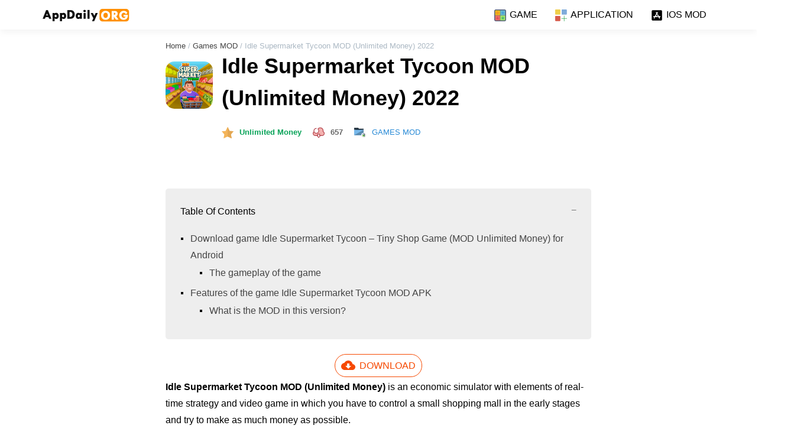

--- FILE ---
content_type: text/html; charset=UTF-8
request_url: https://appdaily.org/idle-supermarket-tycoon-mod/
body_size: 26044
content:
<!DOCTYPE html>
<html lang="en-US" prefix="og: https://ogp.me/ns#">
<head>
    <meta charset="UTF-8">
    
    <meta http-equiv="x-dns-prefetch-control" content="on">
<meta name="viewport" content="width=device-width, initial-scale=1">
<meta name='robots' content='max-image-preview:large, max-snippet:-1, max-video-preview:-1' />
<meta content='yes' name='apple-mobile-web-app-capable' />
<link rel="shortcut icon" href="https://appdaily.org/wp-content/themes/APPDAILY/assets/images/favicon.ico" type="image/x-icon" />
<!-- preconnect -->
<link rel="preconnect" href="https://appdaily.org"> 
<link rel="preconnect" href="https://cdnjs.cloudflare.com">
<link rel="preconnect" href="https://www.googletagmanager.com">
<link rel="preconnect" href="https://www.google-analytics.com">
<link rel="preconnect" href="https://pagead2.googlesyndication.com">
<link rel="preconnect" href="https://googleads.g.doubleclick.net">
<link rel="preconnect" href="https://tpc.googlesyndication.com">
<link rel="dns-prefetch" href="https://appdaily.org">
<link rel="dns-prefetch" href="https://cdnjs.cloudflare.com">
<link rel="dns-prefetch" href="https://www.googletagmanager.com">
<link rel="dns-prefetch" href="https://www.google-analytics.com">
<link rel="dns-prefetch" href="https://pagead2.googlesyndication.com">
<link rel="dns-prefetch" href="https://googleads.g.doubleclick.net">
<link rel="dns-prefetch" href="https://tpc.googlesyndication.com">


    <script type='text/javascript' src="https://appdaily.org/wp-content/themes/APPDAILY/assets/js/itocs.js"></script> 

<style id="apkmodsapp-style">.ads {margin: 0 auto;display: block;}@media only screen and (max-width:600px) {textarea#comment {width: 93%!important;}}textarea#comment {width: 95%!important;}input#author, input#email, textarea#comment {background-color: #eee;}form#loginform {text-align: center!important;display: inline-block!important;}img.avatar{border-radius: 50% !important}li a.is-small-text.wp-block-button__link{ color: #f64900; background: #fef6f2!important;}.is-small-text.is-small-text.wp-block-button__link:hover {    background: #fdd1be !important;} font-weight: 600;}img[data-src]{opacity: 0;transition: opacity .25s ease-in-out;will-change: opacity}.dark .has-very-light-gray-background-color{background-color: #444 !important}.dark #logo img, .dark .footer-icon img{filter: invert(1) saturate(0) hue-rotate(360deg)}.dark figure a, .dark .toc-body a, .dark .has-vivid-cyan-blue-color, .dark footer a, .dark nav, .dark nav a, .dark .sidenav .user-view .name, .dark #breadcrumb a, .dark #author, .dark .orderby a, .dark #nav-sub-category a, .dark p.is-small-text a{color: #fff !important}.dark .table-of-contents{box-shadow: 0 0 1px #d1d8dd,0 0 0 #fff}img[data-src][src]{opacity: 1}.card .card-title h3, .card .card-title h4, .card .card-title h5, .card .card-title h2, .card .card-title h3, .card .card-title h4, .card .card-title h5 {font-size: 18px !important;line-height: 28px !important;font-weight: 500;margin-bottom: 0;margin-top: 0;}@media screen and (max-width: 576px), (max-height: 500px){.example {background: red;}.app-box-name-heading {top:45% }.app-box-name-heading .has-large-font-size {font-size:1em!important;line-height:1.5em !important;}#primaryimage {margin-left:calc(50% - 50vw);margin-right:calc(50% - 50vw);width:auto;max-width:1000% }#primaryimage img {border-radius:0!important;max-height: 155px;}.has-large-font-size {font-size: 1.3em!important;}#entry-content h2, #entry-content h3, #entry-content h4, #entry-content h5 {font-size: 15px !important;text-transform: capitalize;line-height: 1.5em;color: slategray;}#entry-content p {text-align: justify;}}@media only screen and (min-width: 600px) {.example {background: green;}}@media only screen and (min-width: 768px) {.example {background: blue;}}@media only screen and (min-width: 992px) {.example {background: orange;}}@media only screen and (min-width: 1200px) {.example {background: pink;}}@media only screen and (max-width:992px) {}@media only screen and (max-width:300px) {}@media only screen and (max-width:600px) {.truncate {display: block;white-space: nowrap!important;overflow: hidden!important;text-overflow: ellipsis!important;}}.star {-webkit-mask-image:url("data:image/svg+xml,%3Csvg class='icon' fill='currentColor' xmlns='http://www.w3.org/2000/svg' width='24' height='24' viewBox='0 0 24 24'%3E%3Cpath d='M12 17.27L18.18 21l-1.64-7.03L22 9.24l-7.19-.61L12 2 9.19 8.63 2 9.24l5.46 4.73L5.82 21z'%3E%3C/path%3E%3Cpath d='M0 0h24v24H0z' fill='none'%3E%3C/path%3E%3C/svg%3E");mask-image:url("data:image/svg+xml,%3Csvg class='icon' fill='currentColor' xmlns='http://www.w3.org/2000/svg' width='24' height='24' viewBox='0 0 24 24'%3E%3Cpath d='M12 17.27L18.18 21l-1.64-7.03L22 9.24l-7.19-.61L12 2 9.19 8.63 2 9.24l5.46 4.73L5.82 21z'%3E%3C/path%3E%3Cpath d='M0 0h24v24H0z' fill='none'%3E%3C/path%3E%3C/svg%3E");height:24px;width:24px;display:inline-block;vertical-align:middle }#user-rating {margin-bottom:30px }.rating {user-select:none }.rating span {margin:0 3px;color:#757575;fill:#757575;background:#757575 }.rating span.active {color:#FFD700;fill:#FFD700;background:#FFD700 }.has-avatars .wp-block-latest-comments__comment .wp-block-latest-comments__comment-excerpt, .has-avatars .wp-block-latest-comments__comment .wp-block-latest-comments__comment-meta {margin-left:0 !important }.wp-block-latest-comments__comment-body {margin-left:3.25em;padding:10px 15px;border-radius:15px }.wp-block-latest-comments__comment-excerpt p {margin:.36em 0 10px !important }.wp-block-latest-comments__comment-excerpt p:last-child {margin-bottom:0 !important }.wp-block-latest-comments__comment-excerpt .rating {margin:5px 0 }.avatar {box-shadow:0 1px 3px 0 rgba(0,0,0,.15) }.children {clear:both;margin-top:15px;margin-left:3.25em }.wp-block-latest-comments #respond {margin-left:3.25em;position:relative }.comment-reply-title {position:absolute;bottom:-12px;right:100px;z-index:1 }.comment-reply-link {margin-top:10px }.form-submit {margin-left:50px;margin-bottom:5px;clear:both;margin-top:0;position:relative;height:40px }.comment-form-avatar {float:left;margin-top:3px;margin-right:10px }.wp-block-latest-comments .comment-form-avatar {margin-right:0 }.comment-form-input {width:calc(100% - 55px) !important;border-radius:15px !important }#comments > #respond {margin:30px 0 }#submit {position:absolute;right:0;top:0 }#rating-star {display:none }#comments > #respond #rating-star {display:inline-block }#rating-star {vertical-align:top }#rating-star label {float:right;cursor:pointer }#rating-star > input:checked ~ label > span, #rating-star:not(:checked) > label:hover > span, #rating-star:not(:checked) > label:hover ~ label > span {color:#FFD700 !important;background:#FFD700 !important;transition:250ms }.has-large-font-size {font-size: 1.5em;}.entry-header {margin-bottom: 15px !important;}#primaryimage img {border-radius: 15px;}.app-box {position: relative;width: 100%;display: inline-flex;}.app-box-icon {width: 90px;height: 90px;position: relative;border-radius: 15px;aspect-ratio: 1 / 1;}.app-box-icon img {border-radius: 15px;}.app-box-name {padding-left: 15px;width: 100%;position: relative;}.app-box-name-heading {width: 100%;position: relative;top: 40%;-webkit-transform: perspective(1px) translateY(-50%);-ms-transform: perspective(1px) translateY(-50%);transform: perspective(1px) translateY(-50%);}.app-box-name-heading .has-large-font-size {line-height: 1.5em;font-size:1.3em;}.app-box-info tbody{display:flex;flex-direction:row;flex-wrap:wrap;justify-content:flex-start;align-items:baseline;align-content:stretch}.app-box-info tr{margin-bottom:15px;margin-right:10px;width:calc(33.33% - 10px);display:grid;text-align:left;border-bottom: 0px !important;}.app-box-info tr:last-child{margin-bottom:0}@media only screen and (max-width:600px){.app-box-info tr{width:calc(50% - 10px)}}.app-box-info th,.app-box-info td{font-weight:350;text-align:left}.wp-block-buttons {display: block!important;flex-direction: row;flex-wrap: wrap;}.px_post_thumbnail_sticky.wp-post-image {border-radius: inherit !important;}.apkmods {width: auto!important;}.cbxwpbkmarkwrap {text-align: center!important;}.apkmodsapp-featured .card img,.apkmodsapp-featured .card .card-image .card-body{border-radius:0}.card-background{z-index:1;position:absolute;top:0;left:0;width:100%;height:100%;-webkit-transform:rotate(0);-moz-transform:rotate(0);transform:rotate(0);background:rgba(0,0,0,0.45)}.kksr-legends {display: none !important;}.schema-faq-section h2 {font-size: larger !important;}.apkmodsapp li::before {content: "•";padding-right: 10px!important;font-size: larger !important;}#entry-content h2, #entry-content h3, #entry-content h4, #entry-content h5 {font-size: large;}#primaryimage img {aspect-ratio: 2 / 1!important;width: 100%!important;height: 300px!important;object-fit: cover!important;}.wp-block-image img {margin: 0 auto!important;display: block!important;text-align: center!important;pointer-events: none!important;max-width: 100%!important;}.progress {position: relative;height: 4px;display: block;width: 100%;background-color: #8ed1fc;border-radius: 2px;margin: 0.5rem 0 1rem 0;overflow: hidden;}.progress-status {background-color: #444;animation: progress-status;animation-duration: 0s;animation-timing-function: ease;animation-timing-function: ease-out;animation-duration: 5s;}.schema-faq-section h3 {font-size: x-large!important;font-weight: normal!important;text-transform: capitalize!important;}.entry-title h1 {font-size: 1.75em;margin: 0.67em 0;}.schema-faq-section {padding: 0 !important;}h3.schema-faq-question {font-size: 15px !important;font-weight: 550 !important;}img.emoji {height: 14px !important;width: 14px !important }.ads-here{position:relative;display:flex;align-items:stretch;flex-wrap:wrap;min-height:150px;padding:15px;border:1px solid rgba(0,0,0,.05);border-radius:3px;color:#989b9f;font-size:75%}.ads-here:after{content:'';display:block;width:50px;height:10px;background-color:rgba(0,0,0,.05);border-radius:0 0 0 8px;position:absolute;top:0;right:0}.ads-here .ads-img{width:45%;display:flex;flex-shrink:0;align-items:center;justify-content:center;font-style:normal;background-color:rgba(0,0,0,.05)}.ads-here .ads-img:before{content:'Sample ad';color:floralwhite!important;}.ads-here .ads-content{width:55%;padding:20px 0 0 20px}.ads-here .ads-content:before, .ads-here .ads-content:after{content:'';display:block;width:100%;padding-top:4%;background-color:rgba(0,0,0,.05)}.ads-here .ads-content:after{width:70%;margin-top:12px}.ads-here.feed .ads-img{width:100%;min-height:90px;margin-bottom:15px}.ads-here.feed .ads-content{padding:0;width:60%}.ads-here.feed .ads-content:before, .ads-here.feed .ads-content:after{padding-top:6%}@media screen and (max-width:768px){.ads-here{min-height:90px}.ads-here .ads-content{padding-top:8px}.ads-here .ads-content:before, .ads-here .ads-content:after{padding-top:8%}}.dmca-sample{font-size:8px;color:rgba(254,254,254,.6);border-radius:3px;overflow:hidden}.dmca-sample:before{content:'DMCA';padding:5px 10px;background-color:#2a2a2a}.dmca-sample:after{content:'Protected';padding:5px 10px;background-color:rgba(0,0,0,.1)}.wp-block-button__link, .progress-status, a#cancel-comment-reply-link {background-color: #444!important;}.progress {background-color: #abb8c3 !important;}figure a, .toc-body a,  .has-vivid-cyan-blue-color, footer a, nav, nav a, .sidenav .user-view .name, #breadcrumb a, #author, .orderby a, #nav-sub-category a, p.is-small-text a {color:#444;} .sidenav .user-view {position: relative;padding: 24px 24px 0;margin-bottom: 8px;}.sidenav .user-view .background {overflow: hidden;position: absolute;top: 0;right: 0;bottom: 0;left: 0;z-index: -1;}.sidenav .user-view .background img {object-fit: cover;height: 100%;}.avatar.avatar-32.photo, .avatar.avatar-64.photo {border-radius: 50%;}.sidenav .user-view .circle {height: 64px;width: 64px;}.circle {border-radius: 50%;aspect-ratio: 1 / 1;}.sidenav .user-view .name {margin-top: 16px;font-weight: 500;text-transform: full-width;}.sidenav .user-view .email {padding-bottom: 16px;}.block {display: block !important;}:root, :root.light {--background-color: #fff;--text-color: #000;--divider-color: #ddd }:root.dark {--background-color:#212121;--text-color:#cccccc;--divider-color:#212121 }*, *:before, *:after {-webkit-tap-highlight-color:transparent;-webkit-box-sizing:inherit;box-sizing:inherit }html {line-height:1.8;-webkit-text-size-adjust:100%;-webkit-font-smoothing:antialiased;-moz-osx-font-smoothing:grayscale;-webkit-box-sizing:border-box;box-sizing:border-box;font-family:-apple-system,BlinkMacSystemFont,"Segoe UI",Roboto,Oxygen-Sans,Ubuntu,Cantarell,"Helvetica Neue",sans-serif;font-weight:350;color:var(--text-color);background:var(--background-color);font-style:inherit;text-rendering:auto;overflow-x:hidden;font-size:16px }body {margin:0 }pre, code {font-family:monospace,monospace;font-size:1em }button, input, select, textarea {font-family:inherit;font-size:100%;line-height:1.15;margin:0 }button, input {overflow:visible }button, select {text-transform:none }button, [type="button"], [type="submit"] {-webkit-appearance:button }button::-moz-focus-inner, [type="button"]::-moz-focus-inner, [type="submit"]::-moz-focus-inner {border-style:none;padding:0 }button:-moz-focusring, [type="button"]:-moz-focusring, [type="submit"]:-moz-focusring {outline:1px dotted ButtonText }[type="search"] {-webkit-appearance:textfield;outline-offset:-2px }[type="search"]::-webkit-search-decoration {-webkit-appearance:none }::-webkit-input-placeholder, ::-moz-placeholder, :-ms-input-placeholder, ::-ms-input-placeholder, ::placeholder {color:#d1d1d1 }h1, h2, h3 {font-style:normal;line-height:1.3 }h1 {font-size:1.75em;margin:0.67em 0 }h2 {font-size:1.5rem;line-height:165% }h3 {font-size:1.25rem;line-height:165% }p {margin-bottom:30px }figure {margin:0 auto 30px auto }ul:not(.browser-default) {padding-left:0;list-style-type:none }ul:not(.browser-default) > li {list-style-type:none }a {color:#039be5;text-decoration:none;transition:0.3s }img {height:auto;-ms-interpolation-mode:bicubic;vertical-align:middle;max-width:100% }i {line-height:inherit }i.left {float:left;margin-right:15px }i.right {float:right;margin-left:15px }i.tiny {font-size:1rem }i.small {font-size:2rem }i.medium {font-size:4rem }i.large {font-size:6rem }.container {margin-right:auto;margin-left:auto;padding-right:4vw;padding-left:4vw;max-width:calc(1140px + 8vw);width:100% }.section {padding-top:1rem;padding-bottom:1rem }.col .row {margin-left:-0.75rem;margin-right:-0.75rem }.row {margin-left:auto;margin-right:auto;margin-bottom:20px }.row:after {content:"";display:table;clear:both }.row .col {float:left;-webkit-box-sizing:border-box;box-sizing:border-box;padding:0 0.75rem;min-height:1px }.row .col.s3 {width:25%;margin-left:auto;left:auto;right:auto }.row .col.s4 {width:33.3333333333%;margin-left:auto;left:auto;right:auto }.row .col.s6 {width:50%;margin-left:auto;left:auto;right:auto }.row .col.s12 {width:100%;margin-left:auto;left:auto;right:auto }@media only screen and (min-width:601px) {.row .col.m3 {width:25%;margin-left:auto;left:auto;right:auto }.row .col.m4 {width:33.3333333333%;margin-left:auto;left:auto;right:auto }.row .col.m6 {width:50%;margin-left:auto;left:auto;right:auto }.row .col.m12 {width:100%;margin-left:auto;left:auto;right:auto }}@media only screen and (min-width:993px) {.row .col.l3 {width:25%;margin-left:auto;left:auto;right:auto }.row .col.l4 {width:25%;margin-left:auto;left:auto;right:auto }.row .col.l6 {width:50%;margin-left:auto;left:auto;right:auto }.row .col.l12 {width:100%;margin-left:auto;left:auto;right:auto }}#article, #comments {max-width:720px }@media only screen and (max-width:600px) {.hide-on-small-only, .hide-on-small-and-down {display:none !important }}@media only screen and (max-width:992px) {.hide-on-med-and-down {display:none !important }}@media only screen and (min-width:601px) {.hide-on-med-and-up {display:none !important }}@media only screen and (min-width:600px) and (max-width:992px) {.hide-on-med-only {display:none !important }}@media only screen and (min-width:993px) {.hide-on-large-only {display:none !important }}@media only screen and (min-width:1201px) {.hide-on-extra-large-only {display:none !important }}@media only screen and (min-width:1201px) {.show-on-extra-large {display:block !important }}@media only screen and (min-width:993px) {.show-on-large {display:block !important }}@media only screen and (min-width:600px) and (max-width:992px) {.show-on-medium {display:block !important }}@media only screen and (max-width:600px) {.show-on-small {display:block !important }}@media only screen and (min-width:601px) {.show-on-medium-and-up {display:block !important }}@media only screen and (max-width:992px) {.show-on-medium-and-down {display:block !important }}@media only screen and (max-width:600px) {.center-on-small-only {text-align:center }}.block {display:block !important }.hide {display:none !important }.uppercase {text-transform:uppercase }.left {float:left !important }.right {float:right !important }.center {margin:0 auto }.circle {border-radius:50%;aspect-ratio:1 / 1 }.truncate {display:block;white-space:nowrap;overflow:hidden;text-overflow:ellipsis }.clearfix {clear:both }.no-shadow {box-shadow:none !important }.no-border {border:none !important }.no-margin {margin:0 !important }.no-padding {padding:0 !important }.divider {height:1px;overflow:hidden;background-color:var(--divider-color) }.hoverable:hover {opacity:0.75;transition:.3s }.ripple {position:relative;overflow:hidden;transform:translate3d(0,0,0) }.ripple:after {content:"";display:block;position:absolute;width:100%;height:100%;top:0;left:0;pointer-events:none;background-image:radial-gradient(circle,#fff 10%,transparent 10.01%);background-repeat:no-repeat;background-position:50%;transform:scale(10,10);opacity:0;transition:transform .5s,opacity 1s }.ripple:active:after {transform:scale(0,0);opacity:.3;transition:0s }.material-icons {line-height:1;font-size:24px }.icon {display:inline-block;overflow:hidden;vertical-align:middle }.icon-small {font-size:16px }#header {position:relative;height:50px;box-shadow:0 4px 12px 0 rgba(0,0,0,0.05) }@media only screen and (max-width:992px) {#logo {position:absolute;left:50%;-webkit-transform:translateX(-50%);transform:translateX(-50%) }}nav {width:100%;height:50px;line-height:50px }nav, nav a {color:var(--text-color) }nav i, nav i.material-icons {display:block;height:50px;line-height:50px }nav .nav-wrapper {position:relative;height:100% }@media only screen and (min-width:993px) {nav a.sidenav-trigger {display:none }}nav .sidenav-trigger {float:left;position:relative;z-index:1;height:50px;margin:0 }nav .sidenav-trigger i {height:56px;line-height:56px }nav ul {margin:0 }nav ul li {float:left;padding:0 }nav ul a {display:block;padding:0 15px;font-weight: 400; }nav ul a:hover {opacity:0.75;transition:.3s }@media only screen and (min-width:993px) {nav ul a:hover {box-shadow:inset 0 -3px 0 0 #2264ad }}@media only screen and (min-width:601px) {nav, nav .nav-wrapper i, nav a.sidenav-trigger, nav a.sidenav-trigger i {height:50px;line-height:50px }}#above-the-fold-ad {min-height:280px }@media only screen and (max-width:600px) {#above-the-fold-ad {min-height:300px }}.card {position:relative;margin:0.5rem 0 1rem 0;transition:box-shadow .25s;border-radius:10px }.card .card-image {position:relative }.card .card-image img {aspect-ratio:2 / 1;width:100%;height:auto;border-radius:10px }.card .card-image .card-body {position:absolute;left:0;right:0;bottom:0;background:linear-gradient(to bottom,rgba(0,0,0,0) 0%,rgba(0,0,0,0.15) 30%,rgba(0,0,0,0.75) 100%);border-radius:10px;z-index:2;padding-bottom:10px;padding-top:15px }.card .card-title h3, .card .card-title h2 {font-size:18px !important;line-height:28px !important;font-weight:500;margin-bottom:0;margin-top:0 }.card .card-image .card-title, .card .card-image .card-excerpt {margin:0 10px;color:#fff }.collection {margin:0.5rem 0 1rem 0;border:1px solid var(--divider-color);border-radius:2px;overflow:hidden;position:relative }.collection .collection-item {background-color:var(--background-color);line-height:1.5rem;padding:10px 20px;margin:0;border-bottom:1px solid var(--divider-color) }.collection .collection-item.avatar {min-height:84px;padding-left:72px;position:relative }.collection .collection-item.avatar .circle {position:absolute;width:42px;height:42px;overflow:hidden;left:15px;display:inline-block;vertical-align:middle }.collection .collection-item.avatar .title {font-size:16px }.collection .collection-item.avatar p {margin:0 }.collection .collection-item.avatar .secondary-content {position:absolute;top:16px;right:16px }.collection .collection-item:last-child {border-bottom:none }.collection .collection-item.active .secondary-content {color:#fff }.collection a.collection-item {display:block;-webkit-transition:.25s;transition:.25s;color:#26a69a }.collection a.collection-item:not(.active):hover {background-color:#ddd }.secondary-content {float:right;color:#26a69a }.btn-floating {border:none;outline:0;border-radius:1px;display:inline-block;padding:0 16px;vertical-align:middle;transition:0.3s;text-decoration:none;color:#fff;background-color:#212121;text-align:center;letter-spacing:.5px;cursor:pointer;height:32.4px;line-height:32.4px;font-size:13px }.btn-floating:hover {opacity:0.8 }.btn-floating:focus {opacity:0.6 }.modal {visibility:hidden;opacity:0;position:fixed;left:0;right:0;background:var(--background-color);padding:0;max-height:70%;width:55%;margin:auto;overflow-y:auto;-webkit-box-shadow:0 24px 38px 3px rgba(0,0,0,0.14),0 9px 46px 8px rgba(0,0,0,0.12),0 11px 15px -7px rgba(0,0,0,0.2);box-shadow:0 24px 38px 3px rgba(0,0,0,0.14),0 9px 46px 8px rgba(0,0,0,0.12),0 11px 15px -7px rgba(0,0,0,0.2) }@media only screen and (max-width:992px) {.modal {width:80% }}.modal.modal-open {top:10%;z-index:1003;transition:visibility 250ms,z-index 250ms,opacity 250ms;opacity:1;visibility:visible }.modal .modal-content {padding:24px }.modal-overlay {position:fixed;top:-25%;left:0;bottom:0;right:0;height:125%;width:100%;background:#000;visibility:hidden;opacity:0;transition:visibility 250ms,opacity 250ms,z-index 250ms }.modal-overlay-open {visibility:visible;opacity:0.5;z-index:999;transition:visibility 250ms,opacity 250ms,z-index 250ms }.collapsible {box-shadow:0px 0px 10px #d1d8dd,0px 0px 40px #fff;margin:0.5rem 0 1rem 0 }.collapsible-header {user-select:none;cursor:pointer;line-height:1.5;padding:10px 0 }.collapsible-body {max-height:0;overflow:hidden }.active .collapsible-body {animation:fadein 1s;animation-fill-mode:forwards;animation-timing-function:linear;max-height:1000px }@keyframes fadein {from {max-height:0 }to {max-height:1000px }}label {font-size:0.8rem;color:#9e9e9e }input:not([type]), input[type=text]:not(.browser-default), input[type=password]:not(.browser-default), input[type=email]:not(.browser-default), input[type=url]:not(.browser-default), input[type=time]:not(.browser-default), input[type=date]:not(.browser-default), input[type=datetime]:not(.browser-default), input[type=datetime-local]:not(.browser-default), input[type=tel]:not(.browser-default), input[type=number]:not(.browser-default), input[type=search]:not(.browser-default), textarea.materialize-textarea {color:var(--text-color);background-color:transparent;border:none;border-bottom:1px solid #9e9e9e;border-radius:0;outline:none;height:3rem;width:100%;font-size:16px;margin:0 0 8px 0;padding:0;-webkit-box-shadow:none;box-shadow:none;-webkit-box-sizing:content-box;box-sizing:content-box;-webkit-transition:border .3s,-webkit-box-shadow .3s;transition:border .3s,-webkit-box-shadow .3s;transition:box-shadow .3s,border .3s;transition:box-shadow .3s,border .3s,-webkit-box-shadow .3s }input:focus, textarea.materialize-textarea:focus {border-bottom:2px solid var(--text-color) !important;box-shadow:0 1px 0 0 #212121 }textarea {width:100%;height:3rem;background-color:transparent }textarea.materialize-textarea {line-height:normal;overflow-y:hidden;padding:.8rem 0 .8rem 0;resize:none;min-height:3rem;-webkit-box-sizing:border-box;box-sizing:border-box }select {background-color:rgba(255,255,255,0.9);width:100%;padding:5px;border:1px solid #f2f2f2;border-radius:2px;height:3rem }select:focus {outline:1px solid #c9f3ef }.sidenav {position:fixed;width:300px;left:0;top:0;margin:0;-webkit-transform:translateX(-100%);transform:translateX(-100%);height:100%;height:-moz-calc(100%);height:calc(100% + 60px);padding-bottom:60px;background-color:var(--background-color);z-index:999;overflow-y:auto;will-change:transform;-webkit-backface-visibility:hidden;backface-visibility:hidden;-webkit-transform:translateX(-105%);transform:translateX(-105%) }.sidenav li {float:none }.sidenav li.active {background-color:rgba(0,0,0,0.05) }.sidenav li > a {color:var(--text-color);display:block;font-size:14px;font-weight:500;height:48px;line-height:48px;padding:0 24px }.sidenav li > a:hover {background-color:rgba(0,0,0,0.05) }.sidenav li > a > i, .sidenav li > a > i.material-icons {margin:0 16px 0 0;width:24px;color:var(--text-color) }.sidenav .divider {margin:8px 0 0 0 }@media only screen and (max-width:992px) {.sidenav > a {padding:0 16px }}.sidenav-open {transform:translateX(0%);transition:transform 250ms }.sidenav-overlay {position:fixed;top:0;left:0;right:0;opacity:0;height:120vh;background-color:rgba(0,0,0,0.5);z-index:997;visibility:hidden;display:block;transition:visibility 250ms,opacity 250ms,z-index 250ms }.sidenav-overlay-open {visibility:visible;opacity:0.75;transition:visibility 250ms,opacity 250ms,z-index 250ms }.sidenav-count {position:absolute;top:16px;right:16px;font-size:8px;width:16px;height:16px;line-height:16px;color:#fff;overflow:hidden;padding:0;border-radius:50% }.entry-header, .entry-content {margin-bottom:30px }.entry-title {margin-top:20px;margin-bottom:20px }.entry-content {margin:0 auto }.entry-content > ul {margin-left:2em }.entry-content > ul > li {list-style-type:disc !important }.entry-content a:hover {opacity:0.75;transition:.3s }#download, #download-tab, #download-loading {margin-top:5px }.download {margin-top:10px }#download-tab .collapsible {border:0;margin:0;box-shadow:none;overflow:hidden }.orderby {background-color:inherit;white-space:nowrap;overflow:auto }.orderby ul {padding-left:0;list-style-type:none;overflow:auto }.orderby li {float:none;display:inline-block }.orderby li a {display:block;padding:0 15px;cursor:pointer }#primaryimage img {aspect-ratio:2 / 1;width:100%;height:100%;object-fit:cover }.table-of-contents {margin-bottom:30px;margin-top:30px;border-radius:5px;padding-left:10px;padding-right:10px }.toc-title {padding:15px 15px 0 15px!important;display:block;cursor:pointer }.toc-title::after {content:'\002B';color:#757575;position:relative;float:right;top:-2px }.active .toc-title::after {content:"\2212" }.toc-body {max-height:0;overflow:hidden }.active .toc-body {animation:fadein 1s;animation-fill-mode:forwards;animation-timing-function:linear;max-height:1000px;padding-bottom:30px }.table-of-contents ol {counter-reset:ol;list-style:none;padding:initial }.table-of-contents ol > li {padding-left:2em;position:relative }.table-of-contents li {padding:2px 0 }.table-of-contents li::before {background:var(--text-color);display:-webkit-box;display:-ms-flexbox;display:flex;-webkit-box-align:center;-ms-flex-align:center;align-items:center;-webkit-box-pack:center;-ms-flex-pack:center;justify-content:center;position:absolute;top:3px;content:'';width:.25rem;height:.25rem;margin-top:.6666666667rem;left:1rem }.wp-block-yoast-faq-block {margin-top:15px;margin-bottom:15px }.schema-faq-section {background:var(--background-color);padding:10px 10px 0 0;border-bottom:1px solid #e0e0e0 }.schema-faq-section:last-child {border:none }.schema-faq-question {font-weight:350;display:block;cursor:pointer }.schema-faq-question::after {content:'\002B';color:#757575;position:relative;float:right;top:-2px }.active .schema-faq-question::after {content:"\2212" }.schema-faq-answer {margin-bottom:0;max-height:0;overflow:hidden }.active .schema-faq-answer {animation:fadein 1s;animation-fill-mode:forwards;animation-timing-function:linear;max-height:1000px;padding-bottom:15px }@keyframes fadein {from {max-height:0 }to {max-height:1000px }}.rating > label {margin:0 5px;float:right;cursor:pointer }.rating > input:checked ~ label, .rate-active .rating:not(:checked) > label:hover, .rate-active .rating:not(:checked) > label:hover ~ label {color:#FFD700;fill:#FFD700 }.rate-active .rating > input:checked + label:hover, .rate-active .rating > input:checked ~ label:hover, .rate-active .rating > label:hover ~ input:checked ~ label, .rate-active .rating > input:checked ~ label:hover ~ label {color:#FFED85;fill:#FFED85 }fieldset.rating {padding:0;border:0;display:inline-block;fill:rgba(0,0,0,.54) }.comment {list-style:none;position:relative;margin:15px 0 }.comment .avatar {-moz-box-shadow:0 1px 3px 0 rgba(0,0,0,.15);box-shadow:0 1px 3px 0 rgba(0,0,0,.15);float:left }.comment-list #respond {margin-left:55px;position:relative }.comment-body:after {clear:both }.children {clear:both;margin-top:15px;margin-left:3.1em }.comment-content {margin-left:3.2em;padding:10px 15px }.comment-text p {margin:0 0 10px 0 }.comment-text p:last-child {margin-bottom:0 }.comment-awaiting-moderation {padding:2px 10px;font-size:13px }#reply-title {position:absolute;bottom:-12px;right:120px }.comment-reply-link {margin-top:10px }.form-submit {text-align:right;clear:both }.wp-block-button__link {color:#fff;background-color:#32373c;border:none;border-radius:28px;box-shadow:none;cursor:pointer;display:inline-block;font-size:18px;padding:3px 15px;text-align:center;text-decoration:none;overflow-wrap:break-word }.wp-block-button__link:hover, .wp-block-button__link:focus, .wp-block-button__link:active, .wp-block-button__link:visited {color:#fff }.wp-block-button__link.aligncenter {text-align:center }.wp-block-button__link.alignright {text-align:right }.wp-block-button.is-style-squared, .wp-block-button__link.wp-block-button.is-style-squared {border-radius:0 }.wp-block-button.no-border-radius, .wp-block-button__link.no-border-radius {border-radius:0 !important }.is-style-outline .wp-block-button__link, .wp-block-button__link.is-style-outline {color:#32373c;background-color:transparent;border:2px solid }.wp-block-buttons .wp-block-button {display:inline-block;margin-right:8px;margin-bottom:8px }.wp-block-buttons .wp-block-button:last-child {margin-right:0 }.wp-block-buttons.alignright .wp-block-button {margin-right:0;margin-left:8px }.wp-block-buttons.alignright .wp-block-button:first-child {margin-left:0 }.wp-block-buttons.alignleft .wp-block-button {margin-left:0;margin-right:8px }.wp-block-buttons.alignleft .wp-block-button:last-child {margin-right:0 }.wp-block-button.aligncenter, .wp-block-buttons.aligncenter {text-align:center }.wp-block-gallery, .blocks-gallery-grid {display:flex;flex-wrap:wrap;list-style-type:none;padding:0;margin:0 }.wp-block-gallery .blocks-gallery-image, .wp-block-gallery .blocks-gallery-item, .blocks-gallery-grid .blocks-gallery-image, .blocks-gallery-grid .blocks-gallery-item {margin:0 16px 16px 0;display:flex;flex-grow:1;flex-direction:column;justify-content:center;position:relative }.wp-block-gallery .blocks-gallery-image figure, .wp-block-gallery .blocks-gallery-item figure, .blocks-gallery-grid .blocks-gallery-image figure, .blocks-gallery-grid .blocks-gallery-item figure {margin:0;height:100% }@supports ((position:-webkit-sticky) or (position:sticky)) {.wp-block-gallery .blocks-gallery-image figure, .wp-block-gallery .blocks-gallery-item figure, .blocks-gallery-grid .blocks-gallery-image figure, .blocks-gallery-grid .blocks-gallery-item figure {display:flex;align-items:flex-end;justify-content:flex-start }}.wp-block-gallery .blocks-gallery-image img, .wp-block-gallery .blocks-gallery-item img, .blocks-gallery-grid .blocks-gallery-image img, .blocks-gallery-grid .blocks-gallery-item img {display:block;max-width:100%;height:auto }.wp-block-gallery .blocks-gallery-image img, .wp-block-gallery .blocks-gallery-item img, .blocks-gallery-grid .blocks-gallery-image img, .blocks-gallery-grid .blocks-gallery-item img {width:100% }@supports ((position:-webkit-sticky) or (position:sticky)) {.wp-block-gallery .blocks-gallery-image img, .wp-block-gallery .blocks-gallery-item img, .blocks-gallery-grid .blocks-gallery-image img, .blocks-gallery-grid .blocks-gallery-item img {width:auto }}.wp-block-gallery .blocks-gallery-image figcaption, .wp-block-gallery .blocks-gallery-item figcaption, .blocks-gallery-grid .blocks-gallery-image figcaption, .blocks-gallery-grid .blocks-gallery-item figcaption {position:absolute;bottom:0;width:100%;max-height:100%;overflow:auto;padding:40px 10px 9px;color:#fff;text-align:center;font-size:13px;background:linear-gradient(0deg,rgba(0,0,0,0.7) 0,rgba(0,0,0,0.3) 70%,transparent) }.wp-block-gallery .blocks-gallery-image figcaption img, .wp-block-gallery .blocks-gallery-item figcaption img, .blocks-gallery-grid .blocks-gallery-image figcaption img, .blocks-gallery-grid .blocks-gallery-item figcaption img {display:inline }.wp-block-gallery.is-cropped .blocks-gallery-image a, .wp-block-gallery.is-cropped .blocks-gallery-image img, .wp-block-gallery.is-cropped .blocks-gallery-item a, .wp-block-gallery.is-cropped .blocks-gallery-item img, .blocks-gallery-grid.is-cropped .blocks-gallery-image a, .blocks-gallery-grid.is-cropped .blocks-gallery-image img, .blocks-gallery-grid.is-cropped .blocks-gallery-item a, .blocks-gallery-grid.is-cropped .blocks-gallery-item img {width:100% }@supports ((position:-webkit-sticky) or (position:sticky)) {.wp-block-gallery.is-cropped .blocks-gallery-image a, .wp-block-gallery.is-cropped .blocks-gallery-image img, .wp-block-gallery.is-cropped .blocks-gallery-item a, .wp-block-gallery.is-cropped .blocks-gallery-item img, .blocks-gallery-grid.is-cropped .blocks-gallery-image a, .blocks-gallery-grid.is-cropped .blocks-gallery-image img, .blocks-gallery-grid.is-cropped .blocks-gallery-item a, .blocks-gallery-grid.is-cropped .blocks-gallery-item img {height:100%;flex:1;object-fit:cover }}.wp-block-gallery .blocks-gallery-image, .wp-block-gallery .blocks-gallery-item, .blocks-gallery-grid .blocks-gallery-image, .blocks-gallery-grid .blocks-gallery-item {width:calc(50% - 16px) }.wp-block-gallery .blocks-gallery-image:nth-of-type(even), .wp-block-gallery .blocks-gallery-item:nth-of-type(even), .blocks-gallery-grid .blocks-gallery-image:nth-of-type(even), .blocks-gallery-grid .blocks-gallery-item:nth-of-type(even) {margin-right:0 }.wp-block-gallery.columns-1 .blocks-gallery-image, .wp-block-gallery.columns-1 .blocks-gallery-item, .blocks-gallery-grid.columns-1 .blocks-gallery-image, .blocks-gallery-grid.columns-1 .blocks-gallery-item {width:100%;margin-right:0 }@media (min-width:600px) {.wp-block-gallery.columns-3 .blocks-gallery-image, .wp-block-gallery.columns-3 .blocks-gallery-item, .blocks-gallery-grid.columns-3 .blocks-gallery-image, .blocks-gallery-grid.columns-3 .blocks-gallery-item {width:calc(33.33333% - 10.66667px);margin-right:16px }.wp-block-gallery.columns-1 .blocks-gallery-image:nth-of-type(1n), .wp-block-gallery.columns-1 .blocks-gallery-item:nth-of-type(1n), .blocks-gallery-grid.columns-1 .blocks-gallery-image:nth-of-type(1n), .blocks-gallery-grid.columns-1 .blocks-gallery-item:nth-of-type(1n) {margin-right:0 }.wp-block-gallery.columns-2 .blocks-gallery-image:nth-of-type(2n), .wp-block-gallery.columns-2 .blocks-gallery-item:nth-of-type(2n), .blocks-gallery-grid.columns-2 .blocks-gallery-image:nth-of-type(2n), .blocks-gallery-grid.columns-2 .blocks-gallery-item:nth-of-type(2n) {margin-right:0 }.wp-block-gallery.columns-3 .blocks-gallery-image:nth-of-type(3n), .wp-block-gallery.columns-3 .blocks-gallery-item:nth-of-type(3n), .blocks-gallery-grid.columns-3 .blocks-gallery-image:nth-of-type(3n), .blocks-gallery-grid.columns-3 .blocks-gallery-item:nth-of-type(3n) {margin-right:0 }}.wp-block-gallery .blocks-gallery-image:last-child, .wp-block-gallery .blocks-gallery-item:last-child, .blocks-gallery-grid .blocks-gallery-image:last-child, .blocks-gallery-grid .blocks-gallery-item:last-child {margin-right:0 }.wp-block-gallery.alignleft, .wp-block-gallery.alignright, .blocks-gallery-grid.alignleft, .blocks-gallery-grid.alignright {max-width:290px;width:100% }.wp-block-gallery.aligncenter .blocks-gallery-item figure, .blocks-gallery-grid.aligncenter .blocks-gallery-item figure {justify-content:center }h1.has-background, h2.has-background, h3.has-background, h4.has-background, h5.has-background, h6.has-background {padding:20px 38px }.wp-block-image {margin-bottom:1em }.wp-block-image img {margin:0 auto;display:block;text-align:center;pointer-events:none;max-width:100% }.wp-block-image.aligncenter {text-align:center }.wp-block-image.alignfull img, .wp-block-image.alignwide img {width:100% }.wp-block-image .alignleft, .wp-block-image .alignright, .wp-block-image .aligncenter, .wp-block-image.is-resized {display:table }.wp-block-image .alignleft > figcaption, .wp-block-image .alignright > figcaption, .wp-block-image .aligncenter > figcaption, .wp-block-image.is-resized > figcaption {display:table-caption;caption-side:bottom }.wp-block-image .alignleft {float:left;margin-left:0;margin-right:1em;margin-top:0.5em;margin-bottom:0.5em }.wp-block-image .alignright {float:right;margin-right:0;margin-left:1em;margin-top:0.5em;margin-bottom:0.5em }.wp-block-image .aligncenter {margin-left:auto;margin-right:auto }.wp-block-image figcaption {margin-top:0.5em;margin-bottom:1em;color:#757575;text-align:center }.is-style-rounded img {border-radius:9999px }.is-style-circle-mask img {border-radius:9999px }@supports ((-webkit-mask-image:none) or (mask-image:none)) or (-webkit-mask-image:none) {.is-style-circle-mask img {-webkit-mask-image:url('data:image/svg+xml;utf8,<svg viewBox="0 0 100 100" xmlns="http://www.w3.org/2000/svg"><circle cx="50" cy="50" r="50"/></svg>');mask-image:url('data:image/svg+xml;utf8,<svg viewBox="0 0 100 100" xmlns="http://www.w3.org/2000/svg"><circle cx="50" cy="50" r="50"/></svg>');mask-mode:alpha;-webkit-mask-repeat:no-repeat;mask-repeat:no-repeat;-webkit-mask-size:contain;mask-size:contain;-webkit-mask-position:center;mask-position:center;border-radius:0 }}p.has-background {padding:20px 38px }p.has-text-color a {color:inherit }.wp-block-spacer {clear:both }p.wp-block-subhead {font-size:1.1em;font-style:italic;opacity:0.75 }.wp-block-table {margin-top:20px;margin-bottom:30px;overflow-x:auto }.wp-block-table table {width:100% }.wp-block-table .has-fixed-layout {table-layout:fixed;width:100% }.wp-block-table .has-fixed-layout td, .wp-block-table .has-fixed-layout th {word-break:break-word }.wp-block-table.alignleft, .wp-block-table.aligncenter, .wp-block-table.alignright {display:table;width:auto }.wp-block-table.alignleft td, .wp-block-table.alignleft th, .wp-block-table.aligncenter td, .wp-block-table.aligncenter th, .wp-block-table.alignright td, .wp-block-table.alignright th {word-break:break-word }.wp-block-table .has-subtle-light-gray-background-color {background-color:#f3f4f5 }.wp-block-table .has-subtle-pale-green-background-color {background-color:#e9fbe5 }.wp-block-table .has-subtle-pale-blue-background-color {background-color:#e7f5fe }.wp-block-table .has-subtle-pale-pink-background-color {background-color:#fcf0ef }.wp-block-table.is-style-stripes {border-spacing:0;border-collapse:inherit;background-color:transparent;border-bottom:1px solid #f0f0f0 }.wp-block-table.is-style-stripes tbody tr:nth-child(odd) {background-color:#f0f0f0 }.wp-block-table.is-style-stripes.has-subtle-light-gray-background-color tbody tr:nth-child(odd) {background-color:#f3f4f5 }.wp-block-table.is-style-stripes.has-subtle-pale-green-background-color tbody tr:nth-child(odd) {background-color:#e9fbe5 }.wp-block-table.is-style-stripes.has-subtle-pale-blue-background-color tbody tr:nth-child(odd) {background-color:#e7f5fe }.wp-block-table.is-style-stripes.has-subtle-pale-pink-background-color tbody tr:nth-child(odd) {background-color:#fcf0ef }.wp-block-table.is-style-stripes th, .wp-block-table.is-style-stripes td {border-color:transparent }:root {}:root .has-pale-pink-background-color {background-color:#f78da7 }:root .has-vivid-red-background-color {background-color:#cf2e2e }:root .has-luminous-vivid-orange-background-color {background-color:#ff6900 }:root .has-luminous-vivid-amber-background-color {background-color:#fcb900 }:root .has-light-green-cyan-background-color {background-color:#7bdcb5 }:root .has-vivid-green-cyan-background-color {background-color:#00d084 }:root .has-pale-cyan-blue-background-color {background-color:#8ed1fc }:root .has-vivid-cyan-blue-background-color {background-color:#fff }:root .has-vivid-purple-background-color {background-color:#9b51e0 }:root .has-white-background-color {background-color:#fff }:root .has-very-light-gray-background-color {background-color:#eee }:root .has-cyan-bluish-gray-background-color {background-color:#abb8c3 }:root .has-very-dark-gray-background-color {background-color:#313131 }:root .has-black-background-color {background-color:#000 }:root .has-pale-pink-color {color:#f78da7 }:root .has-vivid-red-color {color:#cf2e2e }:root .has-luminous-vivid-orange-color {color:#ff6900 }:root .has-luminous-vivid-amber-color {color:#fcb900 }:root .has-light-green-cyan-color {color:#7bdcb5 }:root .has-vivid-green-cyan-color {color:#00d084 }:root .has-pale-cyan-blue-color {color:#8ed1fc }:root .has-vivid-cyan-blue-color {color:#4444; }:root .has-vivid-purple-color {color:#9b51e0 }:root .has-white-color {color:#fff }:root .has-very-light-gray-color {color:#eee }:root .has-cyan-bluish-gray-color {color:#757575 }:root .has-very-dark-gray-color {color:#313131 }:root .has-black-color {color:#000 }:root .has-link-color a {color:#00e }.has-small-font-size {font-size:13px }.has-regular-font-size, .has-normal-font-size {font-size:16px }.has-medium-font-size {font-size:20px }.has-large-font-size {font-size:36px }.has-larger-font-size, .has-huge-font-size {font-size:42px }.has-text-align-center {text-align:center }.has-text-align-left {text-align:left }.has-text-align-right {text-align:right }.aligncenter {clear:both }.is-small-text {font-size:14px;}.is-regular-text {font-size:16px }.is-large-text {font-size:36px }.is-larger-text {font-size:48px }.wp-block-table table {border-spacing:0;border-collapse:collapse }tr {border-bottom:1px solid #e0e0e0 }th {font-weight:normal }.alignfull, .wp-block-gallery.alignfull {margin-left:calc(50% - 50vw);margin-right:calc(50% - 50vw);width:auto;max-width:1000% }.alignwide, .wp-block-gallery.alignwide {margin-left:calc(25% - 22.5vw);margin-right:calc(25% - 22.5vw);width:auto;max-width:1000% }.wp-block-gallery .blocks-gallery-grid {width:100% }.wp-block-table td, .wp-block-table th {padding:8px 5px;text-align:left;vertical-align:middle }.wp-block-separator {margin:4em auto 4em auto;max-width:400px }.wp-caption {width:auto !important }.wp-caption-text {text-align:center;font-size:smaller;font-style:italic }.wp-block-embed__wrapper {position:relative;padding-bottom:56.25%;height:0;overflow:hidden }.wp-block-embed__wrapper iframe, .wp-block-embed__wrapper object, .wp-block-embed__wrapper embed {position:absolute;top:0;left:0;width:100%;height:100% }.wp-block-embed figcaption {text-align:center;font-size:smaller;font-style:italic }footer li {padding:5px 0 }footer a {color:var(--text-color) }.footer-icon {margin-top:30px }.footer-social-icon {margin:0 10px }.quick-links {margin-left:10px;margin-bottom:0 }#languages {width:auto }.footer-menu li {display:inline-block;margin:0 10px }</style>
<style id="apkmodsapp-custom-style">

a.wp-block-button__link_s2.clickable_s2 {
    color: var(--color-text);
}

.term-heading_s2 {
    position: relative
}

.browse-cat_s2 {
    position: absolute;
    right: 0;
    top: 8px;
    color: var(--color-text)
}

.has-large-font-size_s2 {
    font-size: 1.5rem
}

.has-larger-font-sizes_s2,
.has-huge-font-sizes_s2 {
    font-size: 1.75em
}

.is-style-outline_s2>.wp-block-button__link_s2:not(.has-background),
.wp-block-button__link_s2.is-style-outline_s2:not(.has-background) {
    background-color: transparent
}

.small-button_s2 .material-icons_s2 {
    font-size: 20px
}

.small-button_s2 .wp-block-button__link_s2 {
    font-size: 0.8125em;
    padding: 0 0 0 10px !important
}

.wp-block-buttons_s2.is-vertical_s2>.wp-block-button_s2 {
    margin-right: 0
}

.wp-block-buttons_s2.is-vertical_s2>.wp-block-button_s2:last-child {
    margin-bottom: 0
}

.wp-block-buttons_s2>.wp-block-button_s2 {
    display: inline-block;
    margin-left: 0;
    margin-right: 0.5em;
    margin-bottom: 0.5em
}

.wp-block-buttons_s2>.wp-block-button_s2:last-child {
    margin-right: 0
}

.clickable_s2 {
    opacity: 1;
    transition: 0.25s ease-in-out;
    position: relative;
    overflow: hidden;
    transform: translate3d(0, 0, 0)
}

.clickable_s2:hover {
    opacity: 0.75;
    transition: 0.25s ease-in-out
}

.clickable_s2:after {
    content: "";
    display: block;
    position: absolute;
    width: 100%;
    height: 100%;
    top: 0;
    left: 0;
    pointer-events: none;
    background-image: radial-gradient(circle, #fff 10%, transparent 10.01%);
    background-repeat: no-repeat;
    background-position: 50%;
    transform: scale(10, 10);
    opacity: 0;
    transition: transform 0.5s, opacity 1s
}

.clickable_s2:active:after {
    transform: scale(0, 0);
    opacity: 0.3;
    transition: 0s
}

.flex-container_s2 {
    display: flex;
    flex-wrap: wrap;
    justify-content: center;
}

.flex-container_s2 .flex-item_s2 {
    flex: 0 1 100%;
    overflow: hidden
}

.flex-s12 .flex-item_s2 {
    flex: 0 1 100% !important
}

@media only screen and (min-width:601px) {
    .flex-container_s2 .flex-item_s2 {
        flex: 0 1 calc(50% - 1em)
    }

    .flex-m6 .flex-item_s2 {
        flex: 0 1 50% !important
    }
}

@media only screen and (min-width:993px) {
    .flex-container_s2 .flex-item_s2 {
        flex: 0 1 calc(50% - 1em)
    }

    .flex-l4 .flex-item_s2 {
        flex: 0 1 25% !important
    }
}

.app_s2 {
    position: relative;
    width: 100%;
    display: inline-flex;
    margin-bottom: 5px;
    color: inherit
}

.app-icon_s2 {
    width: 50px;
    height: 50px;
    position: relative;
    border-radius: 15px;
    aspect-ratio: 1/1
}

.app-icon_s2 img {
    border-radius: 15px;
    aspect-ratio: 1/1
}

.app-name_s2 {
    padding-left: 15px;
    width: 100%;
    position: relative
}

.app-name_s2 h2,
.app-name_s2 h3 {
    font-weight: 500
}

.app-name_s2 .has-large-font-size_s2 {
    line-height: 1.4
}

@media only screen and (max-width:600px) {
    .app-name_s2 .has-large-font-size_s2 {
        font-size: 1.35rem;
        line-height: 1.3
    }
}

.app-tag_s2 {
    padding: 1px 5px;
    margin-right: 5px;
    border-radius: 5px
}

.card_s2 {
    position: relative;
    margin: 0.5rem 0 1rem;
    border-radius: 10px
}

.card_s2 .card-image_s2 {
    position: relative
}

.card_s2 .card-image_s2 img {
    aspect-ratio: 2/1;
    width: 100%;
    height: 100%;
    border-radius: 10px
}

.card_s2 .card-image_s2 .card-body_s2 {
    position: absolute;
    left: 0;
    right: 0;
    bottom: 0;
    background: linear-gradient(to bottom, rgba(0, 0, 0, 0) 0%, rgba(0, 0, 0, 0.15) 30%, rgba(0, 0, 0, 0.75) 100%);
    border-radius: 10px;
    z-index: 2;
    padding-bottom: 10px;
    padding-top: 10px
}

.card_s2 .card-title_s2 h3,
.card_s2 .card-title_s2 h2 {
    font-size: 18px !important;
    line-height: 28px !important;
    font-weight: 500;
    margin-bottom: 0;
    margin-top: 0
}

.card_s2 .card-image_s2 .card-title_s2,
.card_s2 .card-image_s2 .card-excerpt_s2 {
    margin: 0 10px;
    color: #fff
}

.card-content_S2 {
    padding: 15px
}

.app-tag_S2 {
    padding: 0 5px;
    margin-right: 5px;
    margin-top: 5px;
    border-radius: 5px;
    display: inline-block
}

.wp-block-table-style-2 {
    margin: 0 0 1em;
    overflow-x: auto
}

.wp-block-table-style-2 table {
    border-collapse: collapse;
    width: 100%
}

.wp-block-table-style-2 .has-fixed-layout {
    table-layout: fixed;
    width: 100%
}

.wp-block-table-style-2 .has-fixed-layout td,
.wp-block-table-style-2 .has-fixed-layout th {
    word-break: break-word
}

.wp-block-table-style-2.alignleft,
.wp-block-table-style-2.aligncenter,
.wp-block-table-style-2.alignright {
    display: table;
    width: auto
}

.wp-block-table-style-2.alignleft td,
.wp-block-table-style-2.alignleft th,
.wp-block-table-style-2.aligncenter td,
.wp-block-table-style-2.aligncenter th,
.wp-block-table-style-2.alignright td,
.wp-block-table-style-2.alignright th {
    word-break: break-word
}

.wp-block-table-style-2 .has-subtle-light-gray-background-color {
    background-color: #f3f4f5
}

.wp-block-table-style-2 .has-subtle-pale-green-background-color {
    background-color: #e9fbe5
}

.wp-block-table-style-2 .has-subtle-pale-blue-background-color {
    background-color: #e7f5fe
}

.wp-block-table-style-2 .has-subtle-pale-pink-background-color {
    background-color: #fcf0ef
}

.wp-block-table-style-2.is-style-stripes {
    border-spacing: 0;
    border-collapse: inherit;
    background-color: transparent;
    border-bottom: 1px solid #f0f0f0
}

.wp-block-table-style-2.is-style-stripes tbody tr:nth-child(odd) {
    background-color: #f0f0f0
}

.wp-block-table-style-2.is-style-stripes.has-subtle-light-gray-background-colortbodytr:nth-child(odd) {
    background-color: #f3f4f5
}

.wp-block-table-style-2.is-style-stripes.has-subtle-pale-green-background-colortbodytr:nth-child(odd) {
    background-color: #e9fbe5
}

.wp-block-table-style-2.is-style-stripes.has-subtle-pale-blue-background-colortbodytr:nth-child(odd) {
    background-color: #e7f5fe
}

.wp-block-table-style-2.is-style-stripes.has-subtle-pale-pink-background-colortbodytr:nth-child(odd) {
    background-color: #fcf0ef
}

.wp-block-table-style-2.is-style-stripes th,
.wp-block-table-style-2.is-style-stripes td {
    border-color: transparent
}

.wp-block-table-style-2 .has-border-color>*,
.wp-block-table-style-2 .has-border-color tr,
.wp-block-table-style-2 .has-border-color th,
.wp-block-table-style-2 .has-border-color td {
    border-color: inherit
}

.wp-block-table-style-2 table[style*="border-style"]>*,
.wp-block-table-style-2 table[style*="border-style"] tr,
.wp-block-table-style-2 table[style*="border-style"] th,
.wp-block-table-style-2 table[style*="border-style"] td {
    border-style: inherit
}

.wp-block-table-style-2 table[style*="border-width"]>*,
.wp-block-table-style-2 table[style*="border-width"] tr,
.wp-block-table-style-2 table[style*="border-width"] th,
.wp-block-table-style-2 table[style*="border-width"] td {
    border-width: inherit
}

.app-box-info-style-2 th {
    font-weight: 400
}

.app-box-info-style-2 th,
.app-box-info-style-2 td {
    padding: 5px 0
}

.has-small-font-size {
    font-size: 0.8125em !important
}

.has-regular-font-size,
.has-normal-font-size {
    font-size: 1em
}

.has-medium-font-size {
    font-size: 1.25em
}

.has-large-font-size {
    font-size: 2.25em
}

.has-larger-font-size,
.has-huge-font-size {
    font-size: 2.625em
}

.has-text-align-center {
    text-align: center
}

.has-text-align-left-style-2 {
    text-align: left
}

.has-text-align-right-style-2 {
    text-align: right
}

.aligncenter {
    clear: both
}

.items-justified-left {
    justify-content: flex-start
}

.items-justified-center {
    justify-content: center
}

.items-justified-right {
    justify-content: flex-end
}

.items-justified-space-between {
    justify-content: space-between
}

.app-box-info-style-2 tr {
    border-bottom: 0;
}

.browse-cat_s2 {
    position: absolute;
    right: 0;
    top: 12px;
}

a {
    color: #1a73e8;
    text-decoration: none;
    transition: .3s;
}

.has-very-light-gray-background-color {
    padding-top: 10px;
}

/* CUSTOM CSS */
.swiper {
    width: 100%;
    padding-top: 15px;
    padding-bottom: 15px;
}

.swiper-wrapper {
    position: relative;
    width: 100%;
    height: 100%;
    z-index: 1;
    display: flex;
    transition-property: transform;
    box-sizing: content-box;
    overflow: auto;
    scroll-snap-type: x mandatory;
}

.swiper-slide {
    display: flex;
    justify-content: center;
    align-items: center;
    flex-shrink: 0;
    width: 270px !important;
    margin-right: 15px;
    scroll-snap-align: center;
}

.card {
    position: relative;
    margin: 0.5rem 0 1rem;
    border-radius: 10px;
}

.clickable {
    opacity: 1;
    transition: 250ms ease-in-out;
    position: relative;
    overflow: hidden;
    transform: translate3d(0, 0, 0);
}

.has-shadow {
    box-shadow: 0 2px 2px 0 transparent, 0 3px 1px -2px transparent, 0 1px 5px 0 rgb(0 0 0 / 25%);
}

.card .card-image {
    position: relative;
}

.card .card-image img {
    aspect-ratio: 2/1;
    width: 100%;
    height: 100%;
    border-radius: 10px;
}

.card .card-image .card-body {
    position: absolute;
    left: 0;
    right: 0;
    bottom: 0;
    background: linear-gradient(to bottom, rgba(0, 0, 0, 0) 0%, rgba(0, 0, 0, 0.15) 30%, rgba(0, 0, 0, 0.75) 100%);
    border-radius: 10px;
    z-index: 2;
    padding-bottom: 10px;
    padding-top: 30px;
}

.card .card-image .card-title,
.card .card-image .card-excerpt {
    margin: 0 10px;
    color: #fff;
}

.featured {
    display: block;
    white-space: normal;
    overflow: hidden;
    text-overflow: ellipsis;
    line-height: 1.2;
}

.card .card-image .card-title,
.card .card-image .card-excerpt {
    margin: 0 10px;
    color: #fff;
}

/* add custom cssi */
.clickable {
    opacity: 1;
    transition: 250ms ease-in-out;
    position: relative;
    overflow: hidden;
    transform: translate3d(0, 0, 0);
}

.download-item {
    position: relative;
    width: 100%;
    display: inline-flex;
    margin: 5px 0;
}

.download-item-icon {
    width: 55px;
    height: 55px;
    position: relative;
    border-radius: 15px;
    aspect-ratio: 1/1;
}

.download-item-name {
    padding-left: 10px;
    width: 100%;
    position: relative;
}

.app-tag {
    margin-right: 0;
    padding: 0.5px 8px 3px 8px;
    border-radius: 15px;
    font-size: smaller;
}

.download-item-icon img {
    border-radius: 15px;
    aspect-ratio: 1/1;
}


.card .card-image .card-body {
    position: absolute;
    left: 0;
    right: 0;
    bottom: 0;
    background: linear-gradient(to bottom, rgba(0, 0, 0, 0) 0%, rgba(0, 0, 0, 0.15) 30%, rgba(0, 0, 0, 0.75) 100%);
    border-radius: 10px;
    z-index: 2;
    padding-bottom: 10px;
    padding-top: 30px;
}

.card {
    position: relative;
    margin: 0.5rem 0 1rem;
    border-radius: 10px;
}

.swiper-slide {
    display: flex;
    justify-content: center;
    align-items: center;
    flex-shrink: 0;
    width: 270px !important;
    margin-right: 15px;
    scroll-snap-align: center;
}

.swiper-wrapper {
    position: relative;
    width: 100%;
    height: 100%;
    z-index: 1;
    display: flex;
    transition-property: transform;
    box-sizing: content-box;
    overflow: auto;
    scroll-snap-type: x mandatory;
}

.swiper {
    width: 100%;
    padding-top: 15px;
    padding-bottom: 15px;
}

.card .card-image {
    position: relative;
}

.beauty-scroll::-webkit-scrollbar {
    width: 8px;
    height: 8px
}

.beauty-scroll::-webkit-scrollbar-thumb {
    background-color: #c1c1c1;
    border-radius: 8px
}

.beauty-scroll::-webkit-scrollbar-track {
    background: #eee;
    border-radius: 8px
}

/* custom new layout */
.apptitle {
    display: block;
    overflow: hidden;
    color: #333;
    font-size: 14px;
    display: -webkit-box;
    -webkit-line-clamp: 2;
    -webkit-box-orient: vertical;
    text-overflow: ellipsis;
    overflow: hidden;
}
.apptypes{
    color: #fff;
    background: #07a358;
    border-radius: 4px;
    padding: 2px 5px;
    font-size: 12px;
    margin-right: 5px;
    float: left;
    vertical-align: middle;
}
.boxapp{
    display: block;
    overflow: hidden;
    padding: 10px 8px 0;
    box-sizing: border-box;
    border-radius: 12px;
    position: relative;
    background: #fff;
    background-image: linear-gradient(12deg,#fff 50%,rgba(255,255,255,0));
    -webkit-transition: background-color .3s ease-in;
    transition: background-color .3s ease-in;
}

.boxapp:hover {
    cursor: pointer;
    border-radius: 4px;
    background-color: #feede6;
}

.flex-container_s2{
    overflow: hidden;
    position: relative;
    border-radius: 4px;
    grid-template-columns: 1fr 1fr 1fr;
    grid-gap: 5px;
}

[class^="icongameapp-"], [class*="icongameapp-"] {
    background-image: url(https://appdaily.org/wp-content/themes/APPDAILY/assets/images/gameapp_icon2@2x.png );
    background-repeat: no-repeat;
    display: inline-block;
    vertical-align: middle;
    height: 30px;
    width: 30px;
    line-height: 30px;
    background-size: 225px 266px;
}

.icongameapp-android {
    background-position: -82px -4px;
    width: 23px !important;
    height: 27px !important;
    margin-right: 5px;
}
.icongameapp-macos {
    background-position: -123px -2px;
    width: 21px !important;
    height: 25px !important;
    margin-top: -4px;
    margin-right: 5px;
}
.icongameapp-smarttv {
    background-position: -195px -7px;
    width: 29px !important;
    height: 21px !important;
    margin-right: 5px;
}
.icongameapp-rating {
    background-position: 0px -165px;
    width: 15px !important;
    height: 15px !important;
}
.container-main {
    margin-right: auto;
    margin-left: auto;
    max-width: calc(1140px + 0vw);
    width: 100%;
    display: flex;
}

.main-content{
    flex: 1;
    width: 75%;
    float: left;
    -webkit-box-sizing: border-box;
    box-sizing: border-box;
    padding: 0 0.75rem;
}
.sidebar-home{
    float: left;
    -webkit-box-sizing: border-box;
    box-sizing: border-box;
    padding: 0 0.75rem;
    width: 25%;
}


@media only screen and (max-width:600px) {
    .container-main {
        margin-right: auto;
        margin-left: auto;
        /* padding-right: 4vw;
        padding-left: 4vw; */
        max-width: calc(1140px + 8vw);
        width: 100%;
        display: block;
    }
    .main-content{
        flex: 1;
        width: 100%;
        float: left;
        -webkit-box-sizing: border-box;
        box-sizing: border-box;
        padding: 0 0.75rem;
    }
    .sidebar-home{
        float: left;
        -webkit-box-sizing: border-box;
        box-sizing: border-box;
        padding: 0 0.75rem;
        width: auto;
    }
}
@media only screen and (max-width:900px) {
    .container-main {
        margin-right: auto;
        margin-left: auto;
        /* padding-right: 4vw;
        padding-left: 4vw; */
        max-width: calc(1140px + 8vw);
        width: 100%;
        display: block;
    }
    .main-content{
        flex: 1;
        width: 100%;
        float: left;
        -webkit-box-sizing: border-box;
        box-sizing: border-box;
        padding: 0 0.75rem;
    }
    .sidebar-home{
        float: left;
        -webkit-box-sizing: border-box;
        box-sizing: border-box;
        padding: 0 0.75rem;
        width: auto;
    }
}
@media only screen and (max-width:768px) {
    .container-main {
        margin-right: auto;
        margin-left: auto;
        /* padding-right: 4vw;
        padding-left: 4vw; */
        max-width: calc(1140px + 8vw);
        width: 100%;
        display: block;
    }
    .main-content{
        flex: 1;
        width: 100%;
        float: left;
        -webkit-box-sizing: border-box;
        box-sizing: border-box;
        padding: 0 0.75rem;
    }
    .sidebar-home{
        float: left;
        -webkit-box-sizing: border-box;
        box-sizing: border-box;
        padding: 0 0.75rem;
        width: auto;
    }
}

.news-title .title{
    display: block !important;
    overflow: hidden !important;
    color: #333 !important;
    font-size: 14px !important;
    display: -webkit-box !important;
    -webkit-line-clamp: 2 !important;
    -webkit-box-orient: vertical !important;
    text-overflow: ellipsis !important;
    overflow: hidden !important;
}

/* top download css */
.summarycomment {
    display: block;
    overflow: hidden;
    border-top: 1px solid #eee;
    margin-bottom: 10px;
}
.summarycomment a {
    display: block;
    overflow: hidden;
    padding: 6px 0;
}
.summarycomment div {
    float: left;
    margin: 4px 10px 0 0;
    padding: 6px 10px;
    background: #f4f4f4;
    font-size: 14px;
    color: #cbcbcb;
    font-weight: 600;
}
.summarycomment a h3 {
    display: block;
    overflow: hidden;
    line-height: 1.5em;
    font-size: 14px;
    color: #21293c;
    margin-bottom: 0px;
    margin-top: 5px;
    font-weight: 500;
}

/* custom mod title */

.describe {
    display: block;
    overflow: hidden;
    padding: 5px 0;
}
.describe p:first-child {
    margin-right: 15px;
}

.describe p {
    display: inline-block;
    vertical-align: middle;
    font-size: 13px;
    color: #666;
    margin-right: 15px;
}

.describe label.hasmod {
    color: #07a358;
    background: transparent;
    padding: 0;
    border-radius: 4px;
    font-weight: bold;
    float: unset;
}
.describe label {
    display: inline-block;
    vertical-align: middle;
    font-size: 13px;
    color: #666;
}

.describe p span {
    display: inline-block;
    vertical-align: middle;
}

.describe label.name {
    font-weight: 600;
}
.download-namegame .describe label {
    display: inline-block;
    vertical-align: middle;
    font-size: 13px;
    color: #666;
}

.material-icons-download{
    line-height: 1;
    font-size: 10px;
    color: #ff6900;
    margin-right: 5px;
}
.totaldownload{
    font-weight: 600;
}



.mod .download .app-cat {
    margin-right: 5px
}
.label-cat{
    text-transform: uppercase;
    font-weight: 500;
}


.ic {
    display: inline-flex;
    align-self: center;
    width: 20px;
    height: 20px;
    margin: 0 6px 0 0;
    background-position: center center;
    background-size: contain;
    background-repeat: no-repeat;
    cursor: pointer;
    vertical-align: middle;
}
	.appmods{
    color: #fff;
    background: #ff6900;
    border-radius: 4px;
    padding: 2px 5px;
    font-size: 12px;
    margin-right: 5px;
    float: left;
    vertical-align: middle;
}

.ic-news {
    background-image: url(https://appdaily.org/wp-content/themes/APPDAILY/assets/images/news.svg );
}
.ic-app {
    background-image: url(https://appdaily.org/wp-content/themes/APPDAILY/assets/images/app.svg );
}
.ic-game {
    background-image: url(https://appdaily.org/wp-content/themes/APPDAILY/assets/images/game.svg );
}

.ic-star{
    background-image: url(https://appdaily.org/wp-content/themes/APPDAILY/assets/images/star.svg );
}

.ic-download{
    background-image: url(https://appdaily.org/wp-content/themes/APPDAILY/assets/images/download.svg );
}

.ic-cat{
    background-image: url(https://appdaily.org/wp-content/themes/APPDAILY/assets/images/cat.svg );
}
.ic-ios{
    background-image: url(https://appdaily.org/wp-content/themes/APPDAILY/assets/images/ios.svg );
}


/* CHINH SUA MOI */

.listing-news .labelweek {
    display: block;
    overflow: hidden;
    background: #f8f8f8;
    border-top: 1px solid #dfdfdf;
    border-bottom: 1px solid #dfdfdf;
}

.listing-news .border-news {
    float: left;
    background: #fff;
    width: 75%;
}

.contentnews.current {
    display: block;
}
.contentnews {
    display: none;
    overflow: hidden;
}

.contentnews .tab-contentnews {
    display: flex;
    flex-flow: row wrap;
    overflow: hidden;
    position: relative;
    border-top: unset;
    border-top: unset;
}
.contentnews ul {
    display: flex;
    overflow: hidden;
    align-items: inherit;
    flex-flow: row wrap;
}

.tab-contentnews li.feature:first-child {
    border-right: unset;
}
.tab-contentnews li.feature {
    float: left;
    width: 50%;
    border-top: unset;
    box-sizing: border-box;
}
.tab-contentnews li:first-child {
    border-top: none;
}
.tab-contentnews li {
    display: block;
    overflow: hidden;
    width: 100%;
}

.tab-contentnews li a {
    display: block;
    overflow: hidden;
    padding: 10px;
}
a {
    text-decoration: none;
    transition: .2s;
    color: #288ad6;
}

.tab-contentnews li.feature img {
    width: 100%;
    display: block;
    height: auto;
    float: unset;
    max-height: unset;
    height: 250px;
    margin: auto;
}
.tab-contentnews li img {
    float: left;
    width: 150px;
    margin-right: 10px;
    max-height:90px;
}


.tab-contentnews li.feature .content-news {
    padding: 10px 0;
}
.tab-contentnews li .content-news {
    display: block;
    overflow: hidden;
}

.tab-contentnews li.feature .content-news span {
    -webkit-line-clamp: 3;
}
.tab-contentnews li .content-news span {
    display: block;
    overflow: hidden;
    color: #333;
    font-size: 18px;
    font-weight: 600;
    line-height: 20px;
    display: -webkit-box;
    -webkit-line-clamp: 2;
    -webkit-box-orient: vertical;
    text-overflow: ellipsis;
    overflow: hidden;
}

.tab-contentnews li a.seemore {
    margin: 10px auto;
}
.tab-contentnews li a {
    display: block;
    overflow: hidden;
    padding: 10px;
}
.seemore {
    display: block;
    overflow: hidden;
    text-align: center;
    font-size: 14px;
    color: #288ad6;
    padding: 10px 0;
    border: 1px solid #288ad6;
    border-radius: 4px;
    margin: auto;
    width: 300px;
    background: #fff;
    position: relative;
    box-sizing: border-box;
}

.listing-news h3 {
    float: left;
    padding: 10px;
}
.gameapp2020 h3 {
    display: block;
    overflow: hidden;
    font-size: 18px;
    color: #333;
    font-weight: 700;
    text-transform: uppercase;
    line-height: 24px;
}


/* sidebar tabs  */

.listing-gameapp {
    display: block;
    overflow: hidden;
}
.listing-gameapp h3 {
    padding: 0 0 10px;
}
.gameapp2020 h3 {
    display: block;
    overflow: hidden;
    font-size: 18px;
    color: #333;
    font-weight: 700;
    text-transform: uppercase;
    line-height: 24px;
}
.border-box {
    border: 1px solid #dfdfdf;
    border-radius: 12px;
}

.tabs-gameapp {
    display: block;
    overflow: hidden;
    border-top-left-radius: 12px;
    border-top-right-radius: 12px;
}
.tabs-gameapp .tab-link.current {
    background: #fff;
    color: #288ad6;
    border-bottom: 2px solid #288ad6;
    position: relative;
}
.tabs-gameapp .tab-link:last-child {
    border-right: 0;
    float: right;
}
.tabs-gameapp .tab-link {
    float: left;
    width: 49.8%;
    cursor: pointer;
    font-size: 14px;
    color: #000;
    background: #f8f8f8;
    text-align: center;
    padding: 10px 0;
    border-right: 1px solid #dfdfdf;
    border-bottom: 1px solid #dfdfdf;
}
.tab-content {
    display: none;
    overflow: hidden;
}
.tab-content.current {
    display: inherit;
}

.tab-content li {
    display: block;
    overflow: hidden;
    padding: 10px;
    border-bottom: 1px solid #dfdfdf;
    box-sizing: border-box;
}
.tab-content li .info-gameapp {
    display: block;
    overflow: hidden;
}
.tab-content li .title-gameapp {
    display: block;
    overflow: hidden;
}
.tab-content li img {
    float: left;
    width: 40px;
    margin-right: 10px;
    border-radius: 8px;
    height: 40px;
}
.content-gameapp {
    float: left;
    overflow: hidden;
    width: calc(100% - 50px);
}
.tab-content li strong {
    display: block;
    overflow: hidden;
    color: #21293c;
    margin-bottom: 3px;
    display: -webkit-box;
    -webkit-line-clamp: 2;
    -webkit-box-orient: vertical;
    text-overflow: ellipsis;
    overflow: hidden;
    font-size: 14px;

}
.tab-content li p {
    font-size: 12px;
    color: #4b587c;
    font-weight: 400;
    padding-right: 10px;
    display: block;
    overflow: hidden;
    margin: 0 !important;
    
}
#tab-gameapphot .content-gameapp .hasfee {
    float: left;
}
.hasfee {
    color: #fff;
    background: #07a358;
    border-radius: 4px;
    padding: 2px 5px;
    font-size: 12px;
    margin-right: 5px;
    float: left;
    vertical-align: middle;
}
#tab-gameapphot.tab-content li .info-gameapp p span {
    padding: 2px 0 0 0;
}
.tab-content li .info-gameapp p span {
    font-size: 13px;
    color: #666;
    font-weight: normal;
    display: -webkit-box;
    -webkit-line-clamp: 1;
    -webkit-box-orient: vertical;
    text-overflow: ellipsis;
    overflow: hidden;
}
.tab-content li:last-child {
    border-bottom: none;
    position: relative;
}
.tab-content li {
    display: block;
    overflow: hidden;
    padding: 10px;
    border-bottom: 1px solid #dfdfdf;
    box-sizing: border-box;
}
.border-box .seemore {
    width: 200px;
}
.sidebarmod{
    font-weight: normal;
    font-size: 13px;
    color: #666;
}
	
@media only screen and (max-width:700px) {
    .tab-contentnews li.feature {
        width: 100% !important;
    }
}




.modal:target {
    opacity: 1;
    visibility: visible;
    transition: visibility .25s,opacity .25s;
}


.modal {
    position: fixed;
    top: 0;
    bottom: 0;
    left: 0;
    right: 0;
    background: rgba(0,0,0,.5);
    visibility: hidden;
    opacity: 0;
    transition: visibility .25s,opacity .25s;
    z-index: 2;
    width: 100%;
    max-width:100% ;
    max-height: 100%
}

.modal-open {
    top:10%;z-index:1003;
    transition:visibility 250ms,z-index 250ms,opacity 250ms;
    opacity:1;
    visibility:visible }

.modal-overlay-open {visibility:visible;
    opacity:0.5;
    z-index:999;
    transition:visibility 250ms,opacity 250ms,z-index 250ms }

#search-form .modal-content {
    width: 100%;
    height: 50px;
    top: 0;
    padding: 0;
}

#search-form .modal-content {
    width: 100%;
    height: 50px;
    top: 0;
    padding: 0;
}
.modal .modal-content {
    padding: 20px;
    position: fixed;
    left: 0;
    right: 0;
    background: #fff;
    max-height: 70%;
    width: 55%;
    top: 10%;
    margin: auto;
    -webkit-box-shadow: 0 24px 38px 3px rgb(0 0 0 / 14%), 0 9px 46px 8px rgb(0 0 0 / 12%), 0 11px 15px -7px rgb(0 0 0 / 20%);
    box-shadow: 0 24px 38px 3px rgb(0 0 0 / 14%), 0 9px 46px 8px rgb(0 0 0 / 12%), 0 11px 15px -7px rgb(0 0 0 / 20%);
}

.modal .modal-close {
    position: fixed;
    width: 100%;
    height: 100%;
    cursor: default;
}

#search-form .modal-content input {
    height: 50px;
    margin-left: 100px;
    width: calc(100% - 150px);
}
[type=search] {
    -webkit-appearance: textfield;
    outline-offset: -2px;
}

#search-form .modal-content button {
    position: absolute;
    top: 0;
    border: 0;
    background: 0 0;
    padding: 0;
    cursor: pointer;
}
.container {
    margin-right: auto;
    margin-left: auto;
    padding-right: 4vw;
    padding-left: 4vw;
    max-width: calc(1140px + 8vw);
    width: 100%;
}
.icon {
    display: inline-block;
    overflow: hidden;
    vertical-align: middle;
}
.material-icons {
    line-height: 1;
    font-size: 24px;
}

.clickable:after {
    content: "";
    display: block;
    position: absolute;
    width: 100%;
    height: 100%;
    top: 0;
    left: 0;
    pointer-events: none;
    background-image: radial-gradient(circle,#fff 10%,transparent 10.01%);
    background-repeat: no-repeat;
    background-position: 50%;
    transform: scale(10,10);
    opacity: 0;
    transition: transform .5s,opacity 1s;
}

input{
    background-color: transparent;
    border: none;
    border-radius: 0;
    outline: none;
    height: 3rem;
    width: 100%;
    padding: 0;
    -webkit-box-shadow: none;
    box-shadow: none;
    -webkit-box-sizing: content-box;
    box-sizing: content-box;
    -webkit-transition: 500ms;
    transition: 500ms;
}
[type=search] {
    -webkit-appearance: textfield;
    outline-offset: -2px;
}

input{
    font-family: inherit;
    font-size: 100%;
    line-height: 1.15;
    margin: 0;
}

.modal-overlay {
    position: fixed;
    top: -25%;
    left: 0;
    bottom: 0;
    right: 0;
    height: 125%;
    width: 100%;
    background: #000;
    visibility: hidden;
    opacity: 0;
    transition: visibility 250ms,opacity 250ms,z-index 250ms;
}

@media only screen and (min-width: 993px){
    #open-search {
        margin: 0 10px;
    }
}
 /* css modal */
 .btn-close {
  color: #aaaaaa;
  font-size: 20px;
  text-decoration: none;
  padding:10px;
  position: absolute;
  right: 7px;
  top: 0;
}
.btn-close:hover {
  color: #919191;
}
.modale:before {
  content: "";
  display: none;
  background: rgba(0, 0, 0, 0.6);
  position: fixed;
  top: 0;
  left: 0;
  right: 0;
  bottom: 0;
  z-index: 10;
}
.opened:before {
  display: block;
}
.opened .modal-dialog {
  -webkit-transform: translate(0, 0);
  -ms-transform: translate(0, 0);
  transform: translate(0, 0);
  top: 20%;
}
.modal-dialog {
  background: #fefefe;
  border: #333333 solid 0px;
  border-radius: 5px;
  margin-left: -200px;
  text-align:center;
  position: fixed;
  left: 50%;
  top: -100%;
  z-index: 11;
  width: 360px;
  box-shadow:0 5px 10px rgba(0,0,0,0.3);
  -webkit-transform: translate(0, -500%);
  -ms-transform: translate(0, -500%);
  transform: translate(0, -500%);
  -webkit-transition: -webkit-transform 0.3s ease-out;
  -moz-transition: -moz-transform 0.3s ease-out;
  -o-transition: -o-transform 0.3s ease-out;
  transition: transform 0.3s ease-out;
}
.modal-body {
  padding: 20px;
}
.modal-body input{
  width:200px;
  padding:8px;
  border:1px solid #ddd;
  color:#888;
  outline:0;
  font-size:14px;
  font-weight:bold
}
.modal-header,
.modal-footer {
  padding: 10px 20px;
}
.modal-header {
  border-bottom: #eeeeee solid 1px;
}
.modal-header h2 {
  font-size: 20px;
}

/* style archive news  */
.box-item{
    width: 100%;
    display: table;
    position: relative;
    margin: 0 auto;
}

.box-item .box-image, .box-item .box-text {
    direction: ltr;
    display: table-cell;
    vertical-align: middle;
}

.box-image {
    width: 40%;
    direction: ltr;
    display: table-cell;
    vertical-align: middle;
    position: relative;
    height: auto;
    margin: 0 auto;
    overflow: hidden;
}

.box-item .box-text {
    direction: ltr;
    display: table-cell;
    vertical-align: middle;
}

.image-cover {
    position: relative;
    height: auto;
    overflow: hidden;
    background-position: 50% 50%;
    background-size: cover;
}
.image-cover img  {
    right: 0;
    width: 100%;
    height: 100%;
    bottom: 0;
    left: 0;
    top: 0;
    -o-object-position: 50% 50%;
    object-position: 50% 50%;
    -o-object-fit: cover;
    object-fit: cover;
    font-family: "object-fit: cover;";
}
.box-image img {
    max-width: 100%;
    width: 100%;
    margin: 0 auto;
}

.box-text {
    direction: ltr;
    display: table-cell;
    vertical-align: middle;    
    padding-left: 1.5em;
    padding-right: 1.5em;
    padding-top: 0.7em;
    padding-bottom: 1.4em;
    position: relative;
    width: 100%;
    font-size: .9em;
}
.text-left {
    text-align: left;
}

h1.post-title-news {
    font-size: 1.3em;
    color: #000;
}
p.from_the_blog_excerpt {
    color: #444;
}
li.header_logo_mobile {
    text-align: center;
}
.toc-body>ol>li>a {
    font-size: 16px;
    font-weight: 500;
}
span.toc-title.is-small-text {
    font-size: 16px;
    font-weight: 500;
}

.siderbar-tagtitle {
    text-transform: uppercase;
    font-size: 16px;
    color: #4b587c;
    font-weight: 600;
    line-height: 24px;
}

footer {
    margin-top: 20px;
}
.download-div {
    margin: auto;
}
.get-apps {
    background: #f64900;
    color: #fff;
    border-radius: 50px;
    padding: 5px 10px;
    margin: auto;
}
main#primary, .main-content, .sidebar-home {
    background: #fff !important;
}
.btn {
    background: #fff !important;
    border: #f64900 solid 1px;
    color: #f64900 !important;
    font-weight: 500;
    padding: 10px;
    border-radius: 50px;
}
.btn:hover {
    background: #f64900 !important;
    color: #fff !important;
}
</style>
    	<style>img:is([sizes="auto" i], [sizes^="auto," i]) { contain-intrinsic-size: 3000px 1500px }</style>
	<meta name='robots' content='index,follow' />
<meta name='robots' content='index,follow' />
<meta name='robots' content='index,follow' />

<!-- Search Engine Optimization by Rank Math - https://rankmath.com/ -->
<title>Idle Supermarket Tycoon MOD (Unlimited Money) 2022</title>
<meta name="description" content="Idle Supermarket Tycoon MOD (Unlimited Money) 2022 is available for download for android and ios. Download and experience it now..."/>
<meta name="robots" content="follow, index, max-snippet:-1, max-video-preview:-1, max-image-preview:large"/>
<link rel="canonical" href="https://appdaily.org/idle-supermarket-tycoon-mod/" />
<meta property="og:locale" content="en_US" />
<meta property="og:type" content="article" />
<meta property="og:title" content="Idle Supermarket Tycoon MOD (Unlimited Money) 2022" />
<meta property="og:description" content="Idle Supermarket Tycoon MOD (Unlimited Money) 2022 is available for download for android and ios. Download and experience it now..." />
<meta property="og:url" content="https://appdaily.org/idle-supermarket-tycoon-mod/" />
<meta property="article:tag" content="cheat idle supermarket tycoon mod apk" />
<meta property="article:tag" content="download game idle supermarket tycoon mod" />
<meta property="article:tag" content="free download idle supermarket tycoon mod apk" />
<meta property="article:tag" content="idle barber shop tycoon 1.0.7 mod apk" />
<meta property="article:tag" content="idle barber shop tycoon mod money" />
<meta property="article:tag" content="idle supermarket cheats" />
<meta property="article:tag" content="idle supermarket empire tycoon mod" />
<meta property="article:tag" content="idle supermarket empire tycoon mod apk" />
<meta property="article:tag" content="idle supermarket tycoon gems mod apk" />
<meta property="article:tag" content="idle supermarket tycoon hack mod apk" />
<meta property="article:tag" content="idle supermarket tycoon mod 2.3.4" />
<meta property="article:tag" content="idle supermarket tycoon mod apk" />
<meta property="article:tag" content="idle supermarket tycoon mod apk (unlimited diamond)" />
<meta property="article:tag" content="idle supermarket tycoon mod apk 2022" />
<meta property="article:tag" content="idle supermarket tycoon mod apk android 1" />
<meta property="article:tag" content="idle supermarket tycoon mod apk dinheiro infinito" />
<meta property="article:tag" content="idle supermarket tycoon mod apk free shopping" />
<meta property="article:tag" content="idle supermarket tycoon mod apk hack" />
<meta property="article:tag" content="idle supermarket tycoon mod apk happymod" />
<meta property="article:tag" content="idle supermarket tycoon mod apk ios" />
<meta property="article:tag" content="idle supermarket tycoon mod apk iphone" />
<meta property="article:tag" content="idle supermarket tycoon mod apk latest version" />
<meta property="article:tag" content="idle supermarket tycoon mod apk modyolo" />
<meta property="article:tag" content="idle supermarket tycoon mod apk no ads" />
<meta property="article:tag" content="idle supermarket tycoon mod apk unlimited everything" />
<meta property="article:tag" content="idle supermarket tycoon mod apk unlimited gems" />
<meta property="article:tag" content="idle supermarket tycoon mod ios" />
<meta property="article:tag" content="idle supermarket tycoon mod menu" />
<meta property="article:tag" content="idle supermarket tycoon mod money" />
<meta property="article:tag" content="idle supermarket tycoon mod unlimited money" />
<meta property="article:tag" content="idle supermarket tycoon moddroid" />
<meta property="article:tag" content="idle supermarket tycoon mods" />
<meta property="article:tag" content="idle supermarket tycoon not working" />
<meta property="article:tag" content="idle supermarket tycoon offline mod apk" />
<meta property="article:tag" content="idle supermarket tycoon produce max level" />
<meta property="article:tag" content="idle supermarket tycoon review" />
<meta property="article:tag" content="idle supermarket tycoon shop mod apk" />
<meta property="article:tag" content="idle supermarket tycoon tiny shop mod apk" />
<meta property="article:tag" content="idle supermarket tycoon tips" />
<meta property="article:tag" content="shopping mall tycoon idle supermarket game mod apk" />
<meta property="article:tag" content="supermarket tycoon codes" />
<meta property="article:section" content="Games MOD" />
<meta property="og:updated_time" content="2022-08-17T23:25:12+07:00" />
<meta property="og:image" content="https://appdaily.org/wp-content/uploads/2022/08/1660377952_454_Download-Idle-Supermarket-Tycoon-MOD-Unlimited-Money-24-APK.jpg" />
<meta property="og:image:secure_url" content="https://appdaily.org/wp-content/uploads/2022/08/1660377952_454_Download-Idle-Supermarket-Tycoon-MOD-Unlimited-Money-24-APK.jpg" />
<meta property="og:image:alt" content="Idle Supermarket Tycoon MOD (Unlimited Money) 2022" />
<meta property="article:published_time" content="2022-08-15T12:00:09+07:00" />
<meta property="article:modified_time" content="2022-08-17T23:25:12+07:00" />
<meta name="twitter:card" content="summary_large_image" />
<meta name="twitter:title" content="Idle Supermarket Tycoon MOD (Unlimited Money) 2022" />
<meta name="twitter:description" content="Idle Supermarket Tycoon MOD (Unlimited Money) 2022 is available for download for android and ios. Download and experience it now..." />
<meta name="twitter:image" content="https://appdaily.org/wp-content/uploads/2022/08/1660377952_454_Download-Idle-Supermarket-Tycoon-MOD-Unlimited-Money-24-APK.jpg" />
<script type="application/ld+json" class="rank-math-schema">{"@context":"https://schema.org","@graph":[{"@type":["Person","Organization"],"@id":"https://appdaily.org/#person","name":"APPDAILY","logo":{"@type":"ImageObject","@id":"https://appdaily.org/#logo","url":"https://appdaily.org/wp-content/uploads/2022/05/logo-new.png","contentUrl":"https://appdaily.org/wp-content/uploads/2022/05/logo-new.png","inLanguage":"en-US","width":"300","height":"50"},"image":{"@type":"ImageObject","@id":"https://appdaily.org/#logo","url":"https://appdaily.org/wp-content/uploads/2022/05/logo-new.png","contentUrl":"https://appdaily.org/wp-content/uploads/2022/05/logo-new.png","inLanguage":"en-US","width":"300","height":"50"}},{"@type":"WebSite","@id":"https://appdaily.org/#website","url":"https://appdaily.org","publisher":{"@id":"https://appdaily.org/#person"},"inLanguage":"en-US"},{"@type":"ImageObject","@id":"https://appdaily.org/wp-content/uploads/2022/08/Download-Idle-Supermarket-Tycoon-MOD-Unlimited-Money-24-APK.jpg","url":"https://appdaily.org/wp-content/uploads/2022/08/Download-Idle-Supermarket-Tycoon-MOD-Unlimited-Money-24-APK.jpg","width":"75","height":"75","inLanguage":"en-US"},{"@type":"BreadcrumbList","@id":"https://appdaily.org/idle-supermarket-tycoon-mod/#breadcrumb","itemListElement":[{"@type":"ListItem","position":"1","item":{"@id":"https://appdaily.org","name":"Home"}},{"@type":"ListItem","position":"2","item":{"@id":"https://appdaily.org/idle-supermarket-tycoon-mod/","name":"Idle Supermarket Tycoon MOD (Unlimited Money) 2022"}}]},{"@type":"WebPage","@id":"https://appdaily.org/idle-supermarket-tycoon-mod/#webpage","url":"https://appdaily.org/idle-supermarket-tycoon-mod/","name":"Idle Supermarket Tycoon MOD (Unlimited Money) 2022","datePublished":"2022-08-15T12:00:09+07:00","dateModified":"2022-08-17T23:25:12+07:00","isPartOf":{"@id":"https://appdaily.org/#website"},"primaryImageOfPage":{"@id":"https://appdaily.org/wp-content/uploads/2022/08/Download-Idle-Supermarket-Tycoon-MOD-Unlimited-Money-24-APK.jpg"},"inLanguage":"en-US","breadcrumb":{"@id":"https://appdaily.org/idle-supermarket-tycoon-mod/#breadcrumb"}},{"@type":"Person","@id":"https://appdaily.org/idle-supermarket-tycoon-mod/#author","name":"APPDAILY","description":"Easily download millions of Premium Mod APK apps and games for free.","image":{"@type":"ImageObject","@id":"https://secure.gravatar.com/avatar/9441e19e54c9473d4646f43ff4e2d6961b94928f2d976d513bc62c4c7c1810bb?s=96&amp;d=wavatar&amp;r=g","url":"https://secure.gravatar.com/avatar/9441e19e54c9473d4646f43ff4e2d6961b94928f2d976d513bc62c4c7c1810bb?s=96&amp;d=wavatar&amp;r=g","caption":"APPDAILY","inLanguage":"en-US"},"sameAs":["https://appdaily.org"]},{"@type":"BlogPosting","headline":"Idle Supermarket Tycoon MOD (Unlimited Money) 2022","datePublished":"2022-08-15T12:00:09+07:00","dateModified":"2022-08-17T23:25:12+07:00","author":{"@id":"https://appdaily.org/idle-supermarket-tycoon-mod/#author","name":"APPDAILY"},"publisher":{"@id":"https://appdaily.org/#person"},"description":"Idle Supermarket Tycoon MOD (Unlimited Money) 2022 is available for download for android and ios. Download and experience it now...","name":"Idle Supermarket Tycoon MOD (Unlimited Money) 2022","@id":"https://appdaily.org/idle-supermarket-tycoon-mod/#richSnippet","isPartOf":{"@id":"https://appdaily.org/idle-supermarket-tycoon-mod/#webpage"},"image":{"@id":"https://appdaily.org/wp-content/uploads/2022/08/Download-Idle-Supermarket-Tycoon-MOD-Unlimited-Money-24-APK.jpg"},"inLanguage":"en-US","mainEntityOfPage":{"@id":"https://appdaily.org/idle-supermarket-tycoon-mod/#webpage"}}]}</script>
<!-- /Rank Math WordPress SEO plugin -->

<style id='classic-theme-styles-inline-css' type='text/css'>
/*! This file is auto-generated */
.wp-block-button__link{color:#fff;background-color:#32373c;border-radius:9999px;box-shadow:none;text-decoration:none;padding:calc(.667em + 2px) calc(1.333em + 2px);font-size:1.125em}.wp-block-file__button{background:#32373c;color:#fff;text-decoration:none}
</style>
<style id='rank-math-toc-block-style-inline-css' type='text/css'>
.wp-block-rank-math-toc-block nav ol{counter-reset:item}.wp-block-rank-math-toc-block nav ol li{display:block}.wp-block-rank-math-toc-block nav ol li:before{content:counters(item, ".") ". ";counter-increment:item}

</style>
<style id='global-styles-inline-css' type='text/css'>
:root{--wp--preset--aspect-ratio--square: 1;--wp--preset--aspect-ratio--4-3: 4/3;--wp--preset--aspect-ratio--3-4: 3/4;--wp--preset--aspect-ratio--3-2: 3/2;--wp--preset--aspect-ratio--2-3: 2/3;--wp--preset--aspect-ratio--16-9: 16/9;--wp--preset--aspect-ratio--9-16: 9/16;--wp--preset--color--black: #000000;--wp--preset--color--cyan-bluish-gray: #abb8c3;--wp--preset--color--white: #ffffff;--wp--preset--color--pale-pink: #f78da7;--wp--preset--color--vivid-red: #cf2e2e;--wp--preset--color--luminous-vivid-orange: #ff6900;--wp--preset--color--luminous-vivid-amber: #fcb900;--wp--preset--color--light-green-cyan: #7bdcb5;--wp--preset--color--vivid-green-cyan: #00d084;--wp--preset--color--pale-cyan-blue: #8ed1fc;--wp--preset--color--vivid-cyan-blue: #0693e3;--wp--preset--color--vivid-purple: #9b51e0;--wp--preset--gradient--vivid-cyan-blue-to-vivid-purple: linear-gradient(135deg,rgba(6,147,227,1) 0%,rgb(155,81,224) 100%);--wp--preset--gradient--light-green-cyan-to-vivid-green-cyan: linear-gradient(135deg,rgb(122,220,180) 0%,rgb(0,208,130) 100%);--wp--preset--gradient--luminous-vivid-amber-to-luminous-vivid-orange: linear-gradient(135deg,rgba(252,185,0,1) 0%,rgba(255,105,0,1) 100%);--wp--preset--gradient--luminous-vivid-orange-to-vivid-red: linear-gradient(135deg,rgba(255,105,0,1) 0%,rgb(207,46,46) 100%);--wp--preset--gradient--very-light-gray-to-cyan-bluish-gray: linear-gradient(135deg,rgb(238,238,238) 0%,rgb(169,184,195) 100%);--wp--preset--gradient--cool-to-warm-spectrum: linear-gradient(135deg,rgb(74,234,220) 0%,rgb(151,120,209) 20%,rgb(207,42,186) 40%,rgb(238,44,130) 60%,rgb(251,105,98) 80%,rgb(254,248,76) 100%);--wp--preset--gradient--blush-light-purple: linear-gradient(135deg,rgb(255,206,236) 0%,rgb(152,150,240) 100%);--wp--preset--gradient--blush-bordeaux: linear-gradient(135deg,rgb(254,205,165) 0%,rgb(254,45,45) 50%,rgb(107,0,62) 100%);--wp--preset--gradient--luminous-dusk: linear-gradient(135deg,rgb(255,203,112) 0%,rgb(199,81,192) 50%,rgb(65,88,208) 100%);--wp--preset--gradient--pale-ocean: linear-gradient(135deg,rgb(255,245,203) 0%,rgb(182,227,212) 50%,rgb(51,167,181) 100%);--wp--preset--gradient--electric-grass: linear-gradient(135deg,rgb(202,248,128) 0%,rgb(113,206,126) 100%);--wp--preset--gradient--midnight: linear-gradient(135deg,rgb(2,3,129) 0%,rgb(40,116,252) 100%);--wp--preset--font-size--small: 13px;--wp--preset--font-size--medium: 20px;--wp--preset--font-size--large: 36px;--wp--preset--font-size--x-large: 42px;--wp--preset--spacing--20: 0.44rem;--wp--preset--spacing--30: 0.67rem;--wp--preset--spacing--40: 1rem;--wp--preset--spacing--50: 1.5rem;--wp--preset--spacing--60: 2.25rem;--wp--preset--spacing--70: 3.38rem;--wp--preset--spacing--80: 5.06rem;--wp--preset--shadow--natural: 6px 6px 9px rgba(0, 0, 0, 0.2);--wp--preset--shadow--deep: 12px 12px 50px rgba(0, 0, 0, 0.4);--wp--preset--shadow--sharp: 6px 6px 0px rgba(0, 0, 0, 0.2);--wp--preset--shadow--outlined: 6px 6px 0px -3px rgba(255, 255, 255, 1), 6px 6px rgba(0, 0, 0, 1);--wp--preset--shadow--crisp: 6px 6px 0px rgba(0, 0, 0, 1);}:where(.is-layout-flex){gap: 0.5em;}:where(.is-layout-grid){gap: 0.5em;}body .is-layout-flex{display: flex;}.is-layout-flex{flex-wrap: wrap;align-items: center;}.is-layout-flex > :is(*, div){margin: 0;}body .is-layout-grid{display: grid;}.is-layout-grid > :is(*, div){margin: 0;}:where(.wp-block-columns.is-layout-flex){gap: 2em;}:where(.wp-block-columns.is-layout-grid){gap: 2em;}:where(.wp-block-post-template.is-layout-flex){gap: 1.25em;}:where(.wp-block-post-template.is-layout-grid){gap: 1.25em;}.has-black-color{color: var(--wp--preset--color--black) !important;}.has-cyan-bluish-gray-color{color: var(--wp--preset--color--cyan-bluish-gray) !important;}.has-white-color{color: var(--wp--preset--color--white) !important;}.has-pale-pink-color{color: var(--wp--preset--color--pale-pink) !important;}.has-vivid-red-color{color: var(--wp--preset--color--vivid-red) !important;}.has-luminous-vivid-orange-color{color: var(--wp--preset--color--luminous-vivid-orange) !important;}.has-luminous-vivid-amber-color{color: var(--wp--preset--color--luminous-vivid-amber) !important;}.has-light-green-cyan-color{color: var(--wp--preset--color--light-green-cyan) !important;}.has-vivid-green-cyan-color{color: var(--wp--preset--color--vivid-green-cyan) !important;}.has-pale-cyan-blue-color{color: var(--wp--preset--color--pale-cyan-blue) !important;}.has-vivid-cyan-blue-color{color: var(--wp--preset--color--vivid-cyan-blue) !important;}.has-vivid-purple-color{color: var(--wp--preset--color--vivid-purple) !important;}.has-black-background-color{background-color: var(--wp--preset--color--black) !important;}.has-cyan-bluish-gray-background-color{background-color: var(--wp--preset--color--cyan-bluish-gray) !important;}.has-white-background-color{background-color: var(--wp--preset--color--white) !important;}.has-pale-pink-background-color{background-color: var(--wp--preset--color--pale-pink) !important;}.has-vivid-red-background-color{background-color: var(--wp--preset--color--vivid-red) !important;}.has-luminous-vivid-orange-background-color{background-color: var(--wp--preset--color--luminous-vivid-orange) !important;}.has-luminous-vivid-amber-background-color{background-color: var(--wp--preset--color--luminous-vivid-amber) !important;}.has-light-green-cyan-background-color{background-color: var(--wp--preset--color--light-green-cyan) !important;}.has-vivid-green-cyan-background-color{background-color: var(--wp--preset--color--vivid-green-cyan) !important;}.has-pale-cyan-blue-background-color{background-color: var(--wp--preset--color--pale-cyan-blue) !important;}.has-vivid-cyan-blue-background-color{background-color: var(--wp--preset--color--vivid-cyan-blue) !important;}.has-vivid-purple-background-color{background-color: var(--wp--preset--color--vivid-purple) !important;}.has-black-border-color{border-color: var(--wp--preset--color--black) !important;}.has-cyan-bluish-gray-border-color{border-color: var(--wp--preset--color--cyan-bluish-gray) !important;}.has-white-border-color{border-color: var(--wp--preset--color--white) !important;}.has-pale-pink-border-color{border-color: var(--wp--preset--color--pale-pink) !important;}.has-vivid-red-border-color{border-color: var(--wp--preset--color--vivid-red) !important;}.has-luminous-vivid-orange-border-color{border-color: var(--wp--preset--color--luminous-vivid-orange) !important;}.has-luminous-vivid-amber-border-color{border-color: var(--wp--preset--color--luminous-vivid-amber) !important;}.has-light-green-cyan-border-color{border-color: var(--wp--preset--color--light-green-cyan) !important;}.has-vivid-green-cyan-border-color{border-color: var(--wp--preset--color--vivid-green-cyan) !important;}.has-pale-cyan-blue-border-color{border-color: var(--wp--preset--color--pale-cyan-blue) !important;}.has-vivid-cyan-blue-border-color{border-color: var(--wp--preset--color--vivid-cyan-blue) !important;}.has-vivid-purple-border-color{border-color: var(--wp--preset--color--vivid-purple) !important;}.has-vivid-cyan-blue-to-vivid-purple-gradient-background{background: var(--wp--preset--gradient--vivid-cyan-blue-to-vivid-purple) !important;}.has-light-green-cyan-to-vivid-green-cyan-gradient-background{background: var(--wp--preset--gradient--light-green-cyan-to-vivid-green-cyan) !important;}.has-luminous-vivid-amber-to-luminous-vivid-orange-gradient-background{background: var(--wp--preset--gradient--luminous-vivid-amber-to-luminous-vivid-orange) !important;}.has-luminous-vivid-orange-to-vivid-red-gradient-background{background: var(--wp--preset--gradient--luminous-vivid-orange-to-vivid-red) !important;}.has-very-light-gray-to-cyan-bluish-gray-gradient-background{background: var(--wp--preset--gradient--very-light-gray-to-cyan-bluish-gray) !important;}.has-cool-to-warm-spectrum-gradient-background{background: var(--wp--preset--gradient--cool-to-warm-spectrum) !important;}.has-blush-light-purple-gradient-background{background: var(--wp--preset--gradient--blush-light-purple) !important;}.has-blush-bordeaux-gradient-background{background: var(--wp--preset--gradient--blush-bordeaux) !important;}.has-luminous-dusk-gradient-background{background: var(--wp--preset--gradient--luminous-dusk) !important;}.has-pale-ocean-gradient-background{background: var(--wp--preset--gradient--pale-ocean) !important;}.has-electric-grass-gradient-background{background: var(--wp--preset--gradient--electric-grass) !important;}.has-midnight-gradient-background{background: var(--wp--preset--gradient--midnight) !important;}.has-small-font-size{font-size: var(--wp--preset--font-size--small) !important;}.has-medium-font-size{font-size: var(--wp--preset--font-size--medium) !important;}.has-large-font-size{font-size: var(--wp--preset--font-size--large) !important;}.has-x-large-font-size{font-size: var(--wp--preset--font-size--x-large) !important;}
:where(.wp-block-post-template.is-layout-flex){gap: 1.25em;}:where(.wp-block-post-template.is-layout-grid){gap: 1.25em;}
:where(.wp-block-columns.is-layout-flex){gap: 2em;}:where(.wp-block-columns.is-layout-grid){gap: 2em;}
:root :where(.wp-block-pullquote){font-size: 1.5em;line-height: 1.6;}
</style>
<script type="text/javascript" src="https://appdaily.org/wp-content/themes/APPDAILY/assets/js/jquery.min.js" id="jquery-min-js"></script>
            <link rel='dns-prefetch' href='//i0.wp.com' />
        <link rel="icon" href="https://appdaily.org/wp-content/uploads/2022/09/favicon.jpg" sizes="32x32" />
<link rel="icon" href="https://appdaily.org/wp-content/uploads/2022/09/favicon.jpg" sizes="192x192" />
<link rel="apple-touch-icon" href="https://appdaily.org/wp-content/uploads/2022/09/favicon.jpg" />
<meta name="msapplication-TileImage" content="https://appdaily.org/wp-content/uploads/2022/09/favicon.jpg" />
<meta name="google-site-verification" content="W6sU-yIxrTvYj8Zhd4iOZkjLV7cqGTZifYJINo20NT4" />
<script async src="https://pagead2.googlesyndication.com/pagead/js/adsbygoogle.js?client=ca-pub-6842882980916485"
     crossorigin="anonymous"></script>
<!-- Google tag (gtag.js) -->
<script async src="https://www.googletagmanager.com/gtag/js?id=G-7GD8RFVW9S"></script>
<script>
  window.dataLayer = window.dataLayer || [];
  function gtag(){dataLayer.push(arguments);}
  gtag('js', new Date());

  gtag('config', 'G-7GD8RFVW9S');
</script>
<!-- Global site tag (gtag.js) - Google Analytics -->
<script async src="https://www.googletagmanager.com/gtag/js?id=UA-241083057-3"></script>
<script>
  window.dataLayer = window.dataLayer || [];
  function gtag(){dataLayer.push(arguments);}
  gtag('js', new Date());

  gtag('config', 'UA-241083057-3');
</script>
<!--ads-->    </head>
<body>

<header id="header">
    <nav class="container">
        <div class="nav-wrapper">
            <a href="#" data-target="nav-mobile" class="sidenav-trigger">
                <i class="material-icons">
                    <svg class="icon" fill="currentColor" xmlns="http://www.w3.org/2000/svg" height="24" viewBox="0 0 24 24" width="24">
                        <path d="M0 0h24v24H0V0z" fill="none" />
                        <path d="M4 18h16c.55 0 1-.45 1-1s-.45-1-1-1H4c-.55 0-1 .45-1 1s.45 1 1 1zm0-5h16c.55 0 1-.45 1-1s-.45-1-1-1H4c-.55 0-1 .45-1 1s.45 1 1 1zM3 7c0 .55.45 1 1 1h16c.55 0 1-.45 1-1s-.45-1-1-1H4c-.55 0-1 .45-1 1z" />
                    </svg>
                </i>
            </a>
			<!--<div class="sidenav-overlay" data-target="nav-mobile"></div>-->
            <a id="logo" href="https://appdaily.org/">
                <img src="https://appdaily.org/wp-content/themes/APPDAILY/assets/images/logo.png" data-src="https://appdaily.org/wp-content/themes/APPDAILY/assets/images/logo.png" alt="APPDAILY STORE" width="150" height="25" />   

            </a>
            <ul class="right">
                
 			</ul>
            <ul id="main-menu" class="right hide-on-med-and-down">
                <li itemprop="name"><a itemprop="url" href="https://appdaily.org/games"><i class="ic ic-game"></i>GAME</a></li>
                <li itemprop="name"><a itemprop="url" href="https://appdaily.org/apps"><i class="ic ic-app"></i>APPLICATION</a></li>
                <li itemprop="name" ><a itemprop="url" href="https://appdaily.org/ios-mod"><i class="ic ic-ios"></i>IOS MOD</a></li>
            </ul>
        </div>
    </nav>
    
</header>
<main id="primary">
<section>
    <div class = "container timkiem">
    <script async src="https://cse.google.com/cse.js?cx=56e454625520355b0"></script>
    <div class="gcse-search"></div>
    </div>
</section>    <div class="section">
        <div class="container">
            <article class="center" id="article">
                                <div class="entry-header">
                                <div class="is-small-text has-cyan-bluish-gray-color truncate" id="breadcrumb">
            <div id="breadcrumb" class="margin-bottom-15 has-small-font-size has-cyan-bluish-gray-color truncate" itemscope itemtype="http://schema.org/BreadcrumbList"><span itemprop="itemListElement" itemscope itemtype="http://schema.org/ListItem"><a class="breadcrumbs__link" href="https://appdaily.org/" itemprop="item"><span itemprop="name">Home</span></a><meta itemprop="position" content="1" /></span><span class="breadcrumbs__separator"> / </span><span itemprop="itemListElement" itemscope itemtype="http://schema.org/ListItem"><a class="breadcrumbs__link" href="https://appdaily.org/games/" itemprop="item"><span itemprop="name">Games MOD</span></a><meta itemprop="position" content="2" /></span><span class="breadcrumbs__separator"> / </span><span class="breadcrumbs__current">Idle Supermarket Tycoon MOD (Unlimited Money) 2022</span></div><!-- .breadcrumbs -->        </div>
                    <div class="entry-title" style='display:none'>
                        <h1>Idle Supermarket Tycoon MOD (Unlimited Money) 2022</h1>
                        <span class="has-cyan-bluish-gray-color is-small-text" >
						by <span id='author' style="font-weight: bold;">APPDAILY</span> • Last Updated <time> <br />
<b>Warning</b>:  Trying to access array offset on value of type null in <b>/usr/local/lsws/appdaily.org/html/wp-content/themes/APPDAILY/single.php</b> on line <b>38</b><br />
 </time>
						</span>
                    </div>
                </div>
                    <div class="app-box">
                        <div class="app-box-icon">
                                                        <img src="https://play-lh.googleusercontent.com/balaMz1Zm-I-yGHdJ46WykLK27P3MqlHlhKiVJHcFyN024WmpKjA98VFvubPHq5lgbCz=s300-tmp.png" alt="Icon" width="90" height="90">
                        </div>
                        <div class="app-box-name">
                            <div class="app-box-name-heading">
                                <h1 class="has-large-font-size no-margin">Idle Supermarket Tycoon MOD (Unlimited Money) 2022</h1>
                                                                <div class="describe">
                                    <p class = "mod"><i class="ic ic-star"></i>
                                        <label class="hasmod">
                                                                                    Unlimited Money                                                                                </label>
                                    </p>
                                    <p class = "download-meta">
                                        <i class="ic ic-download"></i>
                                        <label class = "totaldownload">
                                            657                                        </label>
                                    </p>
                                    <p class = "app-cat"> <i class="ic ic-cat"> </i> 
                                        <span><a class="label-cat" href="https://appdaily.org/games/">Games MOD</a>                                        </span>
                                    </p>
                                </div>
                            </div>
                        </div>
                    </div>
                <div id="entry-content" class="entry-content" style="height: auto !important;">
                    <div class="table-of-contents has-very-light-gray-background-color active">
                        <span class="toc-title is-small-text">Table Of Contents</span>
                        <ol class="toc-body" id="toc-body" >
                        </ol>
                    </div>
                                                                        <div class="wp-block-buttons aligncenter">
                                <div class="wp-block-button">
                                    <a style='text-transform: uppercase;' href="https://appdaily.org/idle-supermarket-tycoon-mod/download/" class="btn download ripple">
                                        <i class="material-icons">
                                            <svg class="icon" fill="currentColor" xmlns="http://www.w3.org/2000/svg" width="24" height="24" viewBox="0 0 24 24">
                                                <path d="M0 0h24v24H0z" fill="none" />
                                                <path d="M19.35 10.04C18.67 6.59 15.64 4 12 4 9.11 4 6.6 5.64 5.35 8.04 2.34 8.36 0 10.91 0 14c0 3.31 2.69 6 6 6h13c2.76 0 5-2.24 5-5 0-2.64-2.05-4.78-4.65-4.96zM17 13l-5 5-5-5h3V9h4v4h3z" />
                                            </svg>
                                        </i> Download</a>
                                </div>
                            </div>
                        					                
                    
                    <div id="content">
<div id="top-content">
<article class="info-game"><strong>Idle Supermarket Tycoon MOD (Unlimited Money) </strong>is an economic simulator with elements of real-time strategy and video game in which you have to control a small shopping mall in the early stages and try to make as much money as possible.</article>
</div>
<figure id="attachment_22015" aria-describedby="caption-attachment-22015" style="width: 237px" class="wp-caption aligncenter"><img fetchpriority="high" decoding="async" class="lazyload wp-image-22015 size-full" title="Idle Supermarket Tycoon MOD (Unlimited Money)" src="https://appdaily.org/wp-content/uploads/2022/08/1660377952_454_Download-Idle-Supermarket-Tycoon-MOD-Unlimited-Money-24-APK.jpg" alt="Idle Supermarket Tycoon Get Rich" width="237" height="355" /><figcaption id="caption-attachment-22015" class="wp-caption-text">Idle Supermarket Tycoon MOD (Unlimited Money)</figcaption></figure>
<p><noscript><img decoding="async" class="alignnone size-full wp-image-22015" src="https://appdaily.org/wp-content/uploads/2022/08/1660377952_454_Download-Idle-Supermarket-Tycoon-MOD-Unlimited-Money-24-APK.jpg" alt="Idle Supermarket Tycoon Get Rich" width="237" height="355" title="Idle Supermarket Tycoon MOD (Unlimited Money) 2022 1"></noscript></p>
<h2>Download game Idle Supermarket Tycoon – Tiny Shop Game (MOD Unlimited Money) for Android</h2>
<p>Idle Supermarket Tycoon is an economic simulation game in which players have the opportunity to become a successful hypermarket owner. First, the user will open a small store with a small range of products. Gradually, with the help of the received profits, he will be able to expand the area of ​​the store, build new sales areas and put various goods on the shelves. Food, beverages, home appliances, sports equipment, perfumes and cosmetics, electronics, all of these can be purchased at the supermarket.</p>
<figure id="attachment_22014" aria-describedby="caption-attachment-22014" style="width: 237px" class="wp-caption aligncenter"><img decoding="async" class="lazyload wp-image-22014 size-full" title="Idle Supermarket Tycoon MOD (Unlimited Money)" src="https://appdaily.org/wp-content/uploads/2022/08/1660377952_818_Download-Idle-Supermarket-Tycoon-MOD-Unlimited-Money-24-APK.jpg" alt="Idle Supermarket Tycoon for sale" width="237" height="355" /><figcaption id="caption-attachment-22014" class="wp-caption-text">Idle Supermarket Tycoon MOD (Unlimited Money)</figcaption></figure>
<p><noscript><img loading="lazy" decoding="async" class="alignnone size-full wp-image-22014" src="https://appdaily.org/wp-content/uploads/2022/08/1660377952_818_Download-Idle-Supermarket-Tycoon-MOD-Unlimited-Money-24-APK.jpg" alt="Idle Supermarket Tycoon for sale" width="237" height="355" title="Idle Supermarket Tycoon MOD (Unlimited Money) 2022 2"></noscript></p>
<h3>The gameplay of the game</h3>
<p>When <strong>Idle Supermarket Tycoon</strong> To start, all you have is a few shelves and money to invest in no more than four <a href="https://en.wikipedia.org/wiki/Product" rel="nofollow noopener" target="_blank">products</a>. However, as people come and know your store, you will start to earn revenue to invest in licenses to sell more expensive products to increase your profit margin.</p>
<p><img loading="lazy" decoding="async" class="size-full wp-image-22013 lazyload aligncenter" src="https://appdaily.org/wp-content/uploads/2022/08/1660377952_37_Download-Idle-Supermarket-Tycoon-MOD-Unlimited-Money-24-APK.jpg" alt="Idle Supermarket Tycoon Supermarket" width="237" height="355" title="Idle Supermarket Tycoon MOD (Unlimited Money) 2022 3"><noscript><img loading="lazy" decoding="async" class="alignnone size-full wp-image-22013" src="https://appdaily.org/wp-content/uploads/2022/08/1660377952_37_Download-Idle-Supermarket-Tycoon-MOD-Unlimited-Money-24-APK.jpg" alt="Idle Supermarket Tycoon Supermarket" width="237" height="355" title="Idle Supermarket Tycoon MOD (Unlimited Money) 2022 4"></noscript></p>
<p>Little by little, you can expand your shelves, offering new products like pies, steam cleaners, fish grinders, etc. Meanwhile, you have to manage workers&#8217; wages, parking and deliveries groceries. The idea is to accomplish the goals assigned to you and install a very large surface area in a very small shop.</p>
<blockquote><p><em>You can try play: <a href="https://appdaily.org/sports-city-tycoon-mod-apk/">Sports City Tycoon MOD (Unlimited Money)</a></em></p></blockquote>
<h2>Features of the game Idle Supermarket Tycoon MOD APK</h2>
<ul>
<li>Make key management decisions to expand your business.</li>
<li>The gameplay is simple and easy.</li>
<li>Various challenges to complete.</li>
<li>Save your progress in the cloud and restore it if you change your device.</li>
<li>Unique products for sale.</li>
</ul>
<h3>What is the MOD in this version?</h3>
<ul>
<li>unlimited money</li>
<li>Money will increase when spent!</li>
</ul>
</div>
                    <div style="clear:both"></div>
                                                    <div class="wp-block-buttons aligncenter">
                                <div class="wp-block-button">
                                    <a style='text-transform: uppercase;' href="https://appdaily.org/idle-supermarket-tycoon-mod/download/" class="btn download ripple">
                                        <i class="material-icons">
                                            <svg class="icon" fill="currentColor" xmlns="http://www.w3.org/2000/svg" width="24" height="24" viewBox="0 0 24 24">
                                                <path d="M0 0h24v24H0z" fill="none" />
                                                <path d="M19.35 10.04C18.67 6.59 15.64 4 12 4 9.11 4 6.6 5.64 5.35 8.04 2.34 8.36 0 10.91 0 14c0 3.31 2.69 6 6 6h13c2.76 0 5-2.24 5-5 0-2.64-2.05-4.78-4.65-4.96zM17 13l-5 5-5-5h3V9h4v4h3z" />
                                            </svg>
                                        </i> Download</a>
                                </div>
                            </div>
                        <script>appmodsTOC();</script>

        </div>
                        </article>
    </div>
    </div>
    </main>
    <footer class="section has-very-light-gray-background-color has-small-font-size has-text-align-center">
        <div class="container">
            <div class="has-text-align-center is-small-text">
                <p class="quick-links">
                    <strong>Quick links</strong>
                </p>
                <ul id="footer-menu-3" class="footer-menu" >
                <li itemprop="name"><a itemprop="url" href="https://appdaily.org/games"><i class="ic ic-game"></i>GAME</a></li>
                <li itemprop="name"><a itemprop="url" href="https://appdaily.org/apps"><i class="ic ic-app"></i>APPLICATION</a></li>
                <li itemprop="name" ><a itemprop="url" href="https://appdaily.org/ios-mod"><i class="ic ic-ios"></i>IOS MOD</a></li>
                <li itemprop="name" ><a itemprop="url" href="https://appdaily.org/mod-request/"><i class="ic ic-news"></i>MOD REQUEST</a></li>
                </ul>
                <ul class="footer-menu">
                <li><a rel="dofollow" href="https://appdaily.org/otherworld-legends-mod-apk/">Otherworld Legends Mod Apk</a></li>
<li><a rel="dofollow"  href="https://appdaily.org/tag/soul-knight-mod">Soul Knight Mod Apk</a></li>
<li><a rel="dofollow"  href="https://appdaily.org/dragon-city-mod-apk/">Dragon City Mod Apk</a></li>
<li><a rel="dofollow"  href="https://appdaily.org/dungeon-chronicle-mod-apk-311/">Dungeon Chronicle MOD</a></li>

                </ul>
            </div>
            <div class="divider"></div>
            <div class="row">
                <div class="col s12 m12 l12">
                    <div class="has-text-align-center">
                        <ul id="footer-menu" class="footer-menu" itemscope itemtype="http://www.schema.org/SiteNavigationElement">
                        <li itemprop="name"><a itemprop="url" href="https://appdaily.org/about/">About</a></li>
<li itemprop="name"><a itemprop="url" href="https://appdaily.org/terms-of-services/">Terms</a></li>
<li itemprop="name"><a itemprop="url" href="https://appdaily.org/privacy-policy/">Privacy</a></li>
<li itemprop="name"><a itemprop="url" href="https://appdaily.org/sitemap">Sitemap</a></li>
                        </ul>
                        <p class="is-small-text"><a href="//www.dmca.com/Protection/Status.aspx?ID=d265f483-7c77-4a92-b8a6-d2341927a1f0" title="DMCA.com Protection Status" class="dmca-badge"> <img src ="https://images.dmca.com/Badges/dmca-badge-w100-5x1-06.png?ID=d265f483-7c77-4a92-b8a6-d2341927a1f0"  alt="DMCA.com Protection Status" /></a>  <script src="https://images.dmca.com/Badges/DMCABadgeHelper.min.js"> </script>

</p>
                    </div>
                </div>
            </div>
        </div>
    </footer>

 
<script type="speculationrules">
{"prefetch":[{"source":"document","where":{"and":[{"href_matches":"\/*"},{"not":{"href_matches":["\/wp-*.php","\/wp-admin\/*","\/wp-content\/uploads\/*","\/wp-content\/*","\/wp-content\/plugins\/*","\/wp-content\/themes\/APPDAILY\/*","\/*\\?(.+)"]}},{"not":{"selector_matches":"a[rel~=\"nofollow\"]"}},{"not":{"selector_matches":".no-prefetch, .no-prefetch a"}}]},"eagerness":"conservative"}]}
</script>
<script type="text/javascript" defer="" data-deferred="1" src="https://appdaily.org/wp-content/themes/APPDAILY/assets/js/lazy.img.js" id="lazyload-images-js"></script>
<script type="text/javascript" defer="" data-deferred="1" src="https://appdaily.org/wp-content/themes/APPDAILY/assets/js/script.js" id="apkmodsapp-js"></script>
<script type="text/javascript" defer="" data-deferred="1" src="https://appdaily.org/wp-content/themes/APPDAILY/assets/js/itocs.js" id="itocs-js"></script>
  

</body>
</html>

--- FILE ---
content_type: text/html; charset=utf-8
request_url: https://www.google.com/recaptcha/api2/aframe
body_size: 267
content:
<!DOCTYPE HTML><html><head><meta http-equiv="content-type" content="text/html; charset=UTF-8"></head><body><script nonce="YRKdIGKdz0bXPonargV-pQ">/** Anti-fraud and anti-abuse applications only. See google.com/recaptcha */ try{var clients={'sodar':'https://pagead2.googlesyndication.com/pagead/sodar?'};window.addEventListener("message",function(a){try{if(a.source===window.parent){var b=JSON.parse(a.data);var c=clients[b['id']];if(c){var d=document.createElement('img');d.src=c+b['params']+'&rc='+(localStorage.getItem("rc::a")?sessionStorage.getItem("rc::b"):"");window.document.body.appendChild(d);sessionStorage.setItem("rc::e",parseInt(sessionStorage.getItem("rc::e")||0)+1);localStorage.setItem("rc::h",'1769221234899');}}}catch(b){}});window.parent.postMessage("_grecaptcha_ready", "*");}catch(b){}</script></body></html>

--- FILE ---
content_type: text/javascript
request_url: https://appdaily.org/wp-content/themes/APPDAILY/assets/js/script.js
body_size: 478
content:
const userInteractionEvents = [
    "mouseover",
    "keydown",
    "touchmove",
    "touchstart"
];


function loadScript(url, att, onloadFunction) {

    const newScript = document.createElement("script");

    if (onloadFunction) {
        newScript.onload = onloadFunction;
    }

    document.head.appendChild(newScript);

    newScript.src = url;

    if (att) {
        for (const name in att) {
            newScript.setAttribute(name, att[name]);
        }
    }

}


window.addEventListener('load', function () {

    function ajax(data, callback) {

        let request = new XMLHttpRequest();

        request.open('POST', document.ajax_url);
        request.setRequestHeader("Content-Type", "application/x-www-form-urlencoded; charset=UTF-8");
        request.setRequestHeader("Cache-Control", "no-cache, no-store, must-revalidate");

        request.onload = function () {

            if (request.status === 200) {
                if (callback) {
                    callback(request.responseText);
                }
            }

        };

        request.send(param(data));

    }

    function param(object) {

        var encodedString = '';

        for (var prop in object) {

            if (object.hasOwnProperty(prop)) {

                if (encodedString.length > 0) {
                    encodedString += '&';
                }

                encodedString += encodeURI(prop + '=' + object[prop]);
            }
        }

        return encodedString;

    }

    /*
    * Modals
    */

    let modal_triggers = document.querySelectorAll('.modal-trigger');
    let modal_overlay = document.querySelector('.modal-overlay');

    modal_triggers.forEach((modal_trigger) => {

        let modal = document.getElementById(modal_trigger.dataset.target);

        modal_trigger.addEventListener('click', function () {

            setTimeout(function () {
                document.getElementById("search-input").focus();
            }, 100);


        });

    });
    $('.openmodale').click(function (e) {
        e.preventDefault();
        $('.modale').addClass('opened');
   });
$('.closemodale').click(function (e) {
        e.preventDefault();
        $('.modale').removeClass('opened');
   });
    /*
    * Sidenavs
    */

    let sidenav_triggers = document.querySelectorAll('.sidenav-trigger');
    let sidenav_overlay = document.querySelector('.sidenav-overlay');

    sidenav_triggers.forEach((sidenav_trigger) => {

        let sidenav_id = document.getElementById(sidenav_trigger.dataset.target);

        sidenav_trigger.addEventListener('click', function () {

            sidenav_id.classList.add('sidenav-open');
            sidenav_overlay.classList.add('sidenav-overlay-open');

        });

        sidenav_overlay.addEventListener('click', function () {

            sidenav_id.classList.remove('sidenav-open');
            sidenav_overlay.classList.remove('sidenav-overlay-open');

        });

    });

    /*
    * Collapsibles  .schema-faq-section .schema-faq-question,
    */

    const collapsibles = document.querySelectorAll('.collapsible li .collapsible-header, #entry-content .schema-faq-section,  #entry-content .schema-faq-question, .schema-faq-section .schema-faq-question, .toc-title');
    collapsibles.forEach((collapsible) => {

        collapsible.addEventListener('click', function () {

            if (collapsible.parentElement.classList.contains('active')) {

                collapsible.parentElement.classList.remove('active');

            } else {

                collapsible.parentElement.classList.add('active');

            }

        });
    });

    /** Languages Changer */

    const selectables = document.querySelectorAll('.selectable');
    selectables.forEach((selectable) => {
        selectable.addEventListener('change', function () {
            window.location.href = selectable.options[selectable.selectedIndex].value;
        });
    });


        

    // }
    const download = document.getElementById('download');
    const download_loading = document.getElementById('download-loading');
    if (download && download_loading) {
        setTimeout(function() {
            download_loading.style.display = 'none';
            download.style.display = 'block';
        }, 6000);
    }
    // const selectables = document.querySelectorAll('.selectable');
    if (selectables) {
        selectables.forEach((selectable) => {
            selectable.addEventListener('change', function() {
                window.location.href = selectable.options[selectable.selectedIndex].value;
            });
        });
    }

});

  

--- FILE ---
content_type: image/svg+xml
request_url: https://appdaily.org/wp-content/themes/APPDAILY/assets/images/star.svg
body_size: -301
content:
<?xml version="1.0" encoding="iso-8859-1"?>
<!-- Generator: Adobe Illustrator 19.0.0, SVG Export Plug-In . SVG Version: 6.00 Build 0)  -->
<svg version="1.1" id="Layer_1" xmlns="http://www.w3.org/2000/svg" xmlns:xlink="http://www.w3.org/1999/xlink" x="0px" y="0px"
	 viewBox="0 0 280.124 280.124" style="enable-background:new 0 0 280.124 280.124;" xml:space="preserve">
<g>
	<path style="fill:#F4B459;" d="M280.124,106.914l-92.059-6.598L140.057,4.441l-48.55,95.874L0,106.914l61.282,74.015
		l-17.519,94.754l96.294-43.614l96.294,43.606l-17.799-94.754C218.553,180.919,280.124,106.914,280.124,106.914z"/>
	<polygon style="fill:#E3A753;" points="236.352,275.683 218.553,180.92 280.071,106.975 280.071,106.905 188.065,100.315 
		140.057,4.441 140.057,232.068 	"/>
</g>
<g>
</g>
<g>
</g>
<g>
</g>
<g>
</g>
<g>
</g>
<g>
</g>
<g>
</g>
<g>
</g>
<g>
</g>
<g>
</g>
<g>
</g>
<g>
</g>
<g>
</g>
<g>
</g>
<g>
</g>
</svg>


--- FILE ---
content_type: image/svg+xml
request_url: https://appdaily.org/wp-content/themes/APPDAILY/assets/images/download.svg
body_size: 1117
content:
<?xml version="1.0" encoding="iso-8859-1"?>
<!-- Generator: Adobe Illustrator 19.0.0, SVG Export Plug-In . SVG Version: 6.00 Build 0)  -->
<svg version="1.1" id="Layer_1" xmlns="http://www.w3.org/2000/svg" xmlns:xlink="http://www.w3.org/1999/xlink" x="0px" y="0px"
	 viewBox="0 0 512 512" style="enable-background:new 0 0 512 512;" xml:space="preserve">
<path style="fill:#F4B2B0;" d="M443.143,204.359c3.514-11.487,5.418-23.68,5.418-36.318c0-68.481-55.515-123.996-123.997-123.996
	c-42.254,0-79.547,21.151-101.93,53.427c22.071,19.209,36.041,47.488,36.041,79.045c0,57.869-46.913,104.782-104.782,104.782
	c-45.403,0-84.051-28.883-98.6-69.275c-24.564,16.74-40.705,44.922-40.705,76.889l0,0c0,51.368,41.643,93.01,93.01,93.01h105.409
	v-64.611h85.99v64.611h105.409c51.368,0,93.01-41.643,93.01-93.01l0,0C497.413,251.376,475.162,219.054,443.143,204.359z"/>
<path style="fill:#B3404A;" d="M460.126,196.887c2.006-9.457,3.02-19.116,3.02-28.846c0-76.415-62.169-138.583-138.584-138.583
	c-45.406,0-87.993,22.319-113.916,59.703c-4.239,6.112-3.2,14.434,2.41,19.316c19.721,17.164,31.031,41.965,31.031,68.042
	c0,48.181-37.973,87.658-85.561,90.078c-1.535,0.077-3.081,0.118-4.634,0.118c-1.389,0-2.766-0.042-4.14-0.105
	c-0.492-0.023-0.982-0.057-1.472-0.088c-0.858-0.052-1.712-0.118-2.564-0.195c-0.611-0.057-1.224-0.112-1.832-0.181
	c-0.672-0.074-1.341-0.166-2.009-0.255c-2.862-0.387-5.692-0.899-8.478-1.552c-0.158-0.036-0.315-0.071-0.473-0.109
	c-9.903-2.381-19.262-6.414-27.712-11.839c-0.179-0.115-0.36-0.229-0.538-0.346c-0.756-0.492-1.501-0.998-2.241-1.513
	c-0.372-0.258-0.74-0.522-1.106-0.788c-0.618-0.443-1.236-0.888-1.842-1.346c-0.963-0.729-1.915-1.472-2.847-2.238
	c-0.152-0.124-0.298-0.257-0.449-0.382c-0.915-0.764-1.818-1.542-2.701-2.341c-0.182-0.165-0.362-0.334-0.543-0.499
	c-0.903-0.829-1.791-1.672-2.661-2.537c-0.079-0.077-0.158-0.155-0.235-0.233c-8.11-8.135-14.683-17.805-19.234-28.533
	c-0.01-0.023-0.02-0.047-0.029-0.07c-4.563-10.78-7.088-22.623-7.088-35.045c0-49.734,40.461-90.195,90.195-90.195
	c8.056,0,14.587-6.531,14.587-14.587s-6.531-14.587-14.587-14.587c-65.82,0-119.369,53.548-119.369,119.369
	c0,10.384,1.339,20.461,3.844,30.072C14.17,226.937,0,256.974,0,288.914c0,59.329,48.268,107.597,107.597,107.597h70.647
	l66.497,80.718c2.771,3.364,6.901,5.313,11.258,5.313c4.357,0,8.487-1.949,11.258-5.313l66.497-80.718h70.647
	c59.329,0,107.597-48.268,107.597-107.597C512,251.138,491.99,216.224,460.126,196.887z M256,445.013l-39.65-48.129
	c6.443-1.513,11.242-7.296,11.242-14.202v-0.759V331.9h56.815v50.023v0.759c0,6.905,4.799,12.689,11.242,14.202L256,445.013z
	 M404.403,367.337H313.58v-50.023c0-8.056-6.531-14.587-14.587-14.587h-85.988c-8.056,0-14.587,6.531-14.587,14.587v50.023h-90.821
	c-43.243,0-78.424-35.181-78.424-78.424c0-20.002,7.627-38.988,20.97-53.35c6.207,10.879,14.05,20.591,23.125,28.891
	c0.251,0.23,0.5,0.46,0.754,0.689c1.233,1.109,2.48,2.198,3.755,3.254c0.413,0.343,0.84,0.67,1.257,1.008
	c0.801,0.645,1.606,1.281,2.423,1.905c0.697,0.534,1.4,1.062,2.111,1.58c0.442,0.322,0.89,0.635,1.336,0.951
	c1.729,1.228,3.488,2.413,5.282,3.55c0.064,0.041,0.128,0.083,0.193,0.124c10.845,6.844,22.858,11.986,35.674,15.061
	c0.181,0.044,0.363,0.083,0.546,0.125c1.956,0.46,3.931,0.869,5.924,1.231c0.632,0.115,1.262,0.233,1.895,0.34
	c0.877,0.144,1.758,0.28,2.64,0.406c1.1,0.158,2.206,0.295,3.314,0.422c0.702,0.079,1.403,0.162,2.108,0.229
	c1.494,0.144,2.995,0.255,4.5,0.343c0.513,0.031,1.028,0.055,1.545,0.079c1.783,0.08,3.569,0.136,5.367,0.136
	c6.17,0,12.234-0.471,18.155-1.378c57.236-8.77,101.216-58.342,101.216-117.992c0-0.009-0.001-0.018-0.001-0.026
	c-0.007-29.868-11.214-58.464-31.14-80.334c20.671-23.689,50.685-37.526,82.442-37.526c60.328,0,109.41,49.081,109.41,109.409
	c0,10.901-1.609,21.685-4.779,32.052c-2.137,6.987,1.224,14.478,7.865,17.525c27.803,12.761,45.768,40.747,45.768,71.298
	C482.826,332.157,447.646,367.337,404.403,367.337z"/>
<g>
</g>
<g>
</g>
<g>
</g>
<g>
</g>
<g>
</g>
<g>
</g>
<g>
</g>
<g>
</g>
<g>
</g>
<g>
</g>
<g>
</g>
<g>
</g>
<g>
</g>
<g>
</g>
<g>
</g>
</svg>


--- FILE ---
content_type: image/svg+xml
request_url: https://appdaily.org/wp-content/themes/APPDAILY/assets/images/news.svg
body_size: -252
content:
<svg width="14" height="12" viewBox="0 0 14 12" fill="none" xmlns="http://www.w3.org/2000/svg">
<path d="M1.33333 0C0.596667 0 0 0.596667 0 1.33333V10C0 11.1047 0.895333 12 2 12H11.3333C12.43 12 13.3333 11.0966 13.3333 10V3.33333C13.3346 3.24414 13.3179 3.15561 13.2843 3.07298C13.2506 2.99036 13.2008 2.91531 13.1377 2.8523C13.0745 2.78928 12.9994 2.73958 12.9167 2.70613C12.834 2.67268 12.7454 2.65616 12.6562 2.65755C12.4797 2.66031 12.3114 2.73302 12.1884 2.85972C12.0653 2.98641 11.9976 3.15675 12 3.33333V10C12 10.3767 11.71 10.6667 11.3333 10.6667C10.9653 10.6667 10.6667 10.3673 10.6667 10V1.33333C10.6667 0.596667 10.07 0 9.33333 0H1.33333ZM3.33333 2H7.33333C7.70133 2 8 2.29867 8 2.66667V3.33333C8 3.70133 7.70133 4 7.33333 4H3.33333C2.96533 4 2.66667 3.70133 2.66667 3.33333V2.66667C2.66667 2.29867 2.96533 2 3.33333 2ZM3.33333 6H7.33333C7.70133 6 8 6.29867 8 6.66667C8 7.03467 7.70133 7.33333 7.33333 7.33333H3.33333C2.96533 7.33333 2.66667 7.03467 2.66667 6.66667C2.66667 6.29867 2.96533 6 3.33333 6ZM3.33333 8.66667H7.33333C7.70133 8.66667 8 8.96533 8 9.33333C8 9.70133 7.70133 10 7.33333 10H3.33333C2.96533 10 2.66667 9.70133 2.66667 9.33333C2.66667 8.96533 2.96533 8.66667 3.33333 8.66667Z" fill="#F15A25"/>
</svg>


--- FILE ---
content_type: text/javascript
request_url: https://appdaily.org/wp-content/themes/APPDAILY/assets/js/lazy.img.js
body_size: -244
content:
( function() { 'use strict';
  let images = document.querySelectorAll('img[data-src]');
              
  document.addEventListener('DOMContentLoaded', onReady);
  function onReady() {
    // Show above-the-fold images first
    showImagesOnView();

    // scroll listener
    window.addEventListener( 'scroll', showImagesOnView, false );
  }
  
  // Show the image if reached on viewport
  function showImagesOnView( e ) {
    
    for( let i of images ) {
      if( i.getAttribute('src') ) { continue; } // SKIP if already displayed
      
      // Compare the position of image and scroll
      let bounding = i.getBoundingClientRect();
      let isOnView = bounding.top >= 0 &&
      bounding.left >= 0 &&
      bounding.bottom <= (window.innerHeight || document.documentElement.clientHeight) &&
      bounding.right <= (window.innerWidth || document.documentElement.clientWidth);
      
      if( isOnView ) {
        i.setAttribute( 'src', i.dataset.src );
        if( i.getAttribute('data-srcset') ) {
          i.setAttribute( 'srcset', i.dataset.srcset );
        }
      }
    }
  }
              
})();

--- FILE ---
content_type: image/svg+xml
request_url: https://appdaily.org/wp-content/themes/APPDAILY/assets/images/cat.svg
body_size: -104
content:
<?xml version="1.0" encoding="iso-8859-1"?>
<!-- Generator: Adobe Illustrator 19.0.0, SVG Export Plug-In . SVG Version: 6.00 Build 0)  -->
<svg version="1.1" id="Layer_1" xmlns="http://www.w3.org/2000/svg" xmlns:xlink="http://www.w3.org/1999/xlink" x="0px" y="0px"
	 viewBox="0 0 400 400" style="enable-background:new 0 0 400 400;" xml:space="preserve">
<g id="XMLID_197_">
	<polygon id="XMLID_221_" style="fill:#1E2E3B;" points="160,65 140,35 0,35 0,105 160,115 320,105 320,65 	"/>
	<rect id="XMLID_222_" y="105" style="fill:#78B9EB;" width="320" height="180"/>
	<polygon id="XMLID_223_" style="fill:#5A8BB0;" points="320,285 0,285 320,105 	"/>
	<g id="XMLID_224_">
		<g id="XMLID_225_">
			<circle id="XMLID_68_" style="fill:#EEEEEF;" cx="320" cy="285" r="80"/>
			<path id="XMLID_67_" style="fill:#DEDDE0;" d="M320,205c44.183,0,80,35.817,80,80s-35.817,80-80,80"/>
		</g>
		<g id="XMLID_226_">
			<path id="XMLID_227_" style="fill:#5A8BB0;" d="M320,235c-22.092,0-40,17.909-40,40v31h80v-31C360,252.909,342.092,235,320,235z
				 M345,291h-50v-16c0-13.785,11.215-25,25-25s25,11.215,25,25V291z"/>
			<path id="XMLID_230_" style="fill:#1E2E3B;" d="M320,235v15c13.785,0,25,11.215,25,25h15C360,252.909,342.092,235,320,235z"/>
			<rect id="XMLID_231_" x="280" y="275" style="fill:#91DC5A;" width="80" height="50"/>
			<rect id="XMLID_232_" x="320" y="275" style="fill:#4B925E;" width="40" height="50"/>
			<circle id="XMLID_233_" style="fill:#1E2E3B;" cx="320" cy="300" r="10"/>
		</g>
	</g>
</g>
<g>
</g>
<g>
</g>
<g>
</g>
<g>
</g>
<g>
</g>
<g>
</g>
<g>
</g>
<g>
</g>
<g>
</g>
<g>
</g>
<g>
</g>
<g>
</g>
<g>
</g>
<g>
</g>
<g>
</g>
</svg>


--- FILE ---
content_type: text/javascript
request_url: https://appdaily.org/wp-content/themes/APPDAILY/assets/js/itocs.js
body_size: -266
content:
function appmodsTOC() 
{
var a = 1,
	b = 0,
	c = '';
	document.getElementById("entry-content")
	.innerHTML = document.getElementById("entry-content").innerHTML.replace(/<h([\d]).*?>(\n.*?|.*?)<\/h([\d]).*?>/gi, 
	function (d, e, f, g) {
		return e != g ? d : (e > a ? c += new Array(e - a + 1).join("<ol>") : e < a && (c += new Array(a - e + 1).join("</ol></li>")), b += 1, c += '<li><a href="#' + f.replace(/<[^>]+>/gi, " ").trim().replace(/\s+/g, '_').replace(/[^\w\s]/gi, '').toLowerCase() + '" title="' + f.replace(/\s+/g, ' ').replace(/<(?:.|\s)*?>/gi, "").replace(/(?:(?:\r\n|\r|\n)\s*){2,}/g, " ").replace(/[^\w\s]/gi, '') + '">' + f.replace(/<[^>]+>/gi, " ") + "</a>", a = parseInt(e), "<h" + e + " id='" + f.replace(/<[^>]+>/gi, " ").trim().replace(/\s+/g, '_').replace(/[^\w\s]/gi, '').toLowerCase() + "'>" + f + "</h" + g + ">")
		}
		), a && (c += new Array(a + 1).join("</ol>")), document.getElementById("toc-body").innerHTML += c 
}